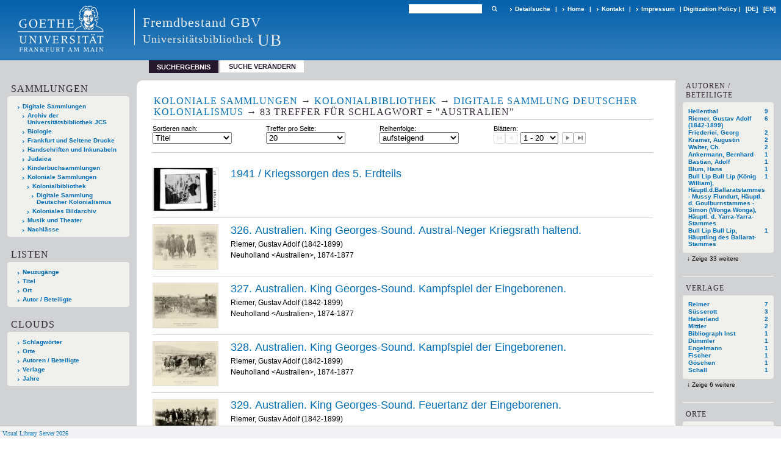

--- FILE ---
content_type: text/html;charset=utf-8
request_url: https://sammlungen.ub.uni-frankfurt.de/dsdk_fremdbestandgbv/search?operation=searchRetrieve&query=dc.subject%3D%22Australien%22%20and%20vl.domain%3Ddomain%20sortBy%20dc.title%2Fasc
body_size: 11552
content:
<!DOCTYPE html>
<html lang="de"><head><title>Fremdbestand GBV / Suche Schlagwort = "Australien" [1-20]</title><meta http-equiv="Content-Type" content="xml; charset=UTF-8"><meta name="viewport" content="width = device-width, initial-scale = 1"><meta name="description" content="Fremdbestand GBV"><meta lang="de" content=""><link rel="shortcut icon" href="/dsdk_fremdbestandgbv/domainimage/favicon.ico" type="image/x-icon"><link rel="alternate" type="application/rss+xml" title="Fremdbestand GBV" href="/dsdk_fremdbestandgbv/rss"><link type="text/css" href="/css/ubffm-server-balancer_front4.dsdk_fremdbestandgbv_content.css?-7958899082593092526" rel="stylesheet"><script src="/thirdparty/jquery-3.6.0.min.js">&#160;</script><script defer src="/static/scripts/main.js">&#160;</script><script defer src="/static/scripts/common.js">&#160;</script><script defer src="/static/scripts/fulltext.js">&#160;</script></head><body style="height:100%" class="bd-guest   bd-tableLayout  bd-r-ubffm bd-m- bd-dsdk_fremdbestandgbv  bd-domain bd-search bd-portal bd-nav bd-portal-searchResult bd-nav-searchResult bd-search-searchResult bd-list-rows bd-listnav"><span style="display:none" id="meta"><var id="tree">&#160;<var id="timeout" value="3600" class=" sessionsys"> </var><var id="name" value="dsdk_fremdbestandgbv" class=" domain"> </var><var id="relativeRootDomain" value="ubffm" class=" domain"> </var><var id="pathinfo" value="/dsdk_fremdbestandgbv/search" class=" request"> </var><var id="fulldata" value="false" class=" domain"> </var><var id="search-linkDetailedsearchScope" value="domain" class=" templating"> </var><var id="class" value="search" class=" request"> </var><var id="classtype" value="portal" class=" request"> </var><var id="tab" value="searchResult" class=" request"> </var><var id="id" value="" class=" request"> </var><var id="query" value='dc.subject="Australien" and vl.domain=domain sortBy dc.title/asc' class=" request"> </var><var id="leftColToggled" value="false" class=" session"> </var><var id="facetFilterToggled" value="false" class=" session"> </var><var id="topheight" value="132" class=" session"> </var><var id="bottomheight" value="199" class=" session"> </var><var id="bodywidth" value="1000" class=" session"> </var><var id="centercolwidth" value="1006" class=" session"> </var><var id="middlerowheight" value="720" class=" session"> </var><var id="numberOfThumbs" value="20" class=" session"> </var><var id="clientwidth" value="1000" class=" session"> </var><var id="fullScreen" value="false" class=" session"> </var><var id="staticWidth" value="false" class=" session"> </var><var id="rightcolwidth" value="0" class=" session"> </var><var id="leftcolwidth" value="224" class=" session"> </var><var id="zoomwidth" value="1000" class=" session"> </var><var id="mode" value="w" class=" session"> </var><var id="initialized" value="true" class=" session"> </var><var id="sizes" value="128,1200,2000,0,1000,304,1504,504,800" class=" webcache"> </var><var id="availableZoomLevels" value="504,800,1000,1504,2000" class=" webcache"> </var><var id="js-toggleMobileNavi" value="None" class=" templating"> </var><var id="fullscreen-fullzoomOnly" value="false" class=" templating"> </var><var id="css-mobileMin" value="992px" class=" templating"> </var><var id="tei-on" value="false" class=" templating"> </var><var id="search-alertIfEmpty" value="true" class=" templating"> </var><var id="search-quicksearchScope" value="domain" class=" templating"> </var><var id="search-toggleListMinStructs" value="3" class=" templating"> </var><var id="search-highlightingColor" value="00808066" class=" templating"> </var><var id="layout-wrapperMargins" value="body" class=" templating"> </var><var id="layout-useMiddleContentDIV" value="false" class=" templating"> </var><var id="layout-navPortAboveMiddleContentDIV" value="false" class=" templating"> </var><var id="navPort-align" value="top" class=" templating"> </var><var id="navPort-searchTheBookInit" value="closed" class=" templating"> </var><var id="navPath-pageviewStructureResize" value="js" class=" templating"> </var><var id="layout-useLayout" value="tableLayout" class=" templating"> </var><var id="listNavigation-keepToggleState" value="false" class=" templating"> </var><var id="fullscreen-mode" value="None" class=" templating"> </var><var id="groups" value="guest" class=" user"> </var></var><var id="client" value="browser">&#160;</var><var id="guest" value="true">&#160;</var><var class="layout" id="colleft" value="searchResult,">&#160;</var><var class="layout" id="colright" value="">&#160;</var></span><table cellpadding="0" cellspacing="0" id="cont"><tr id="rowTop"><td class="tdTop" id="tdTop"><a class="screenreaders" href="#leftParts">zum Hauptmen&#252;</a><a class="screenreaders" href="#centerParts">zum Inhalt</a><header role="banner" class=""><div id="defaultTop" class="wiki wiki-top defaultTop wiki-defaultTop defaultTop "><table cellpadding="0" cellspacing="0" class="topContent" id="topContent">

<tr>
    

  <td width="5%"><a href="http://www.uni-frankfurt.de/"><img id="logo" alt="" src="/ubffm/domainresource/static/graphics/goethe.png"></a></td>
  <td id="topmenu">
      <div style="position:absolute;text-align:left;left:220px;top:14px;padding:10px 0 0 13px;border-left:1px solid #eee;height:60px">
          <h1 style="" id="projectname">Fremdbestand GBV</h1>
          <div class="item" style="color:#eee;margin-bottom:0"><span style="display:inline-block;font-size:18px;vertical-align:top;margin-top:4px;">Universit&#228;tsbibliothek</span><span style="display:inline-block;font-size:27px;margin-left:6px">UB</span></div>
      </div>
      <form method="get" onsubmit="return alertIfEmpty()" name="searchBox" class="searchform" id="quickSearchform" action="/dsdk_fremdbestandgbv/search/quick"><label class="screenreaders" for="quicksearch">Schnellsuche: </label><input type="text" id="quicksearch" name="query" class="quicksearch" onfocus="this.value=''" style="" value="" preset="" msg="Bitte mindestens einen Suchbegriff eingeben."><button type="submit" id="quicksearchSubmit" class=" button large edge slim flat noborder searchglass"><span class="hidden">OK</span></button></form>
      <div style="display:inline-block;vertical-align:middle"><a class="textlink  sel " id="searchexpert" href="/dsdk_fremdbestandgbv/search"><span>Detailsuche</span></a>
      <span> | </span>
      <a id="linkHome" class="textlink " href="/" title="Home">Home</a>
      <span> | </span>
      <a id="linkContact" class=" textlink" href="/dsdk_fremdbestandgbv/doc/contact">Kontakt</a>
      <span> | </span>
      <a class="textlink" href="http://www.uni-frankfurt.de/impressum/">Impressum</a>
      <span> | </span>
      
      <a href="/wiki/digipolicy">Digitization Policy</a>
      <span> | </span>
      <span class="chooseLanguage langEls"><a class="uppercase sel"><abbr>[de]</abbr></a><a href="/action/changeLanguage?lang=en" class="uppercase "><abbr title="Sprache &#228;ndern: Englisch">[en]</abbr></a></span></div>
  </td>
</tr>
</table>


</div><nav class="navPort   "><ul id="navPort" class="nav-inline navPort-nav navPort-search-searchResult"><li class="viewCtrl_sel  tab-searchResult firstCtrl tab-nav-searchResult" id="tab-search-searchResult"><span>Suchergebnis</span></li><li class="viewCtrl  tab-searchUI lastCtrl evenCtrl tab-search tab-nav-searchUI" id="tab-search-searchUI"><a href="/dsdk_fremdbestandgbv/search">Suche ver&#228;ndern</a></li><span style="font-size:0px">&#160;</span></ul></nav></header></td></tr><tr class="rowMiddle" id="rowMiddle"><td><table height="100%" cellpadding="0" cellspacing="0" id="middleContent"><tr><td id="colleft" class="colleft" style="height:100%"><a class="screenreaders" name="leftParts">&#160;</a><div id="leftContent"><nav role="navigation"><section><div class="menusection domainBox"><h4 class="menuheader" id="menuheaderDomainbox"><div>Sammlungen</div></h4><div class="menubox menubox menuboxDomainbox menuboxDomainbox-tree "><ul class="vl-nav nav"><li><a href="/" id="ubffm" class="">Digitale Sammlungen</a></li><li class=""><ul><li><a class="ubffm-child ubarchiv " href="/ubarchiv/nav/index/all">Archiv der Universit&#228;tsbibliothek JCS</a></li></ul></li><li class=""><ul><li><a class="ubffm-child ubffmbio " href="/biologie/nav/index/all">Biologie</a></li></ul></li><li class=""><ul><li><a class="ubffm-child frankfurt " href="/frankfurt/nav/index/all">Frankfurt und Seltene Drucke</a></li></ul></li><li class=""><ul><li><a class="ubffm-child ubffmms " href="/msinc/nav/index/all">Handschriften und Inkunabeln</a></li></ul></li><li class=""><ul><li><a class="ubffm-child ubffmssgjt " href="/judaica/nav/index/all">Judaica</a></li></ul></li><li class=""><ul><li><a class="ubffm-child kinderbuch " href="/kinderbuch/nav/index/all">Kinderbuchsammlungen</a></li></ul></li><li class=""><ul><li><a class="ubffm-child afrika " href="/kolonial/nav/index/all">Koloniale Sammlungen</a></li><li class=""><ul><li><a class="afrika-child kolonialbibliothek " href="/kolonialbibliothek/nav/index/all">Kolonialbibliothek</a></li><li class=""><ul><li><a class="kolonialbibliothek-child dsdk " href="/dsdk/nav/index/all">Digitale Sammlung Deutscher Kolonialismus</a></li></ul></li></ul></li><li class=""><ul><li><a class="afrika-child kolonialesbildarchiv " href="/kolonialesbildarchiv/nav/index/all">Koloniales Bildarchiv</a></li></ul></li></ul></li><li class=""><ul><li><a class="ubffm-child musiktheater " href="/musiktheater/nav/index/all">Musik und Theater</a></li></ul></li><li class=""><ul><li><a class="ubffm-child ubffma " href="/nachlass/nav/index/all">Nachl&#228;sse</a></li></ul></li></ul></div></div></section><section><div class="menusection menusection-selectIndex"><h4 class="menuheader" id="menuboxSelectIndexHeader"><div>Listen</div></h4><div class="menubox menubox" id="menuboxSelectIndexBox"><ul class="vl-nav nav"><li><a class="" href="/kolonialbibliothek/nav/history">Neuzug&#228;nge</a></li><li><a class="index-title " href="/kolonialbibliothek/nav/index/title">Titel</a></li><li><a class="index-place " href="/kolonialbibliothek/nav/index/place">Ort</a></li><li><a class="index-name last" href="/kolonialbibliothek/nav/index/name">Autor / Beteiligte</a></li></ul></div></div></section><section><div class="menusection menusection-clouds"><h4 class="menuheader" id="menuboxCloudsHeader"><div>Clouds</div></h4><div class="menubox menubox" id="menuboxCloudsBox"><ul class="vl-nav nav"><li><a class="cloud-keyword  first" href="/kolonialbibliothek/nav/cloud/keyword">Schlagw&#246;rter</a></li><li><a class="cloud-place " href="/kolonialbibliothek/nav/cloud/place">Orte</a></li><li><a class="cloud-name " href="/kolonialbibliothek/nav/cloud/name">Autoren / Beteiligte</a></li><li><a class="cloud-publisher " href="/kolonialbibliothek/nav/cloud/publisher">Verlage</a></li><li><a class="cloud-date  last" href="/kolonialbibliothek/nav/cloud/date">Jahre</a></li></ul></div></div></section></nav></div></td><td id="colmain" class="colmain" valign="top" style="height:100%"><main role="main"><img alt="" style="position:absolute;left:-9999px" id="cInfo" width="0" height="0"><div class="listNavigation column center " id="listNavigation"><a class="screenreaders" name="listNavigation">&#160;</a><nav role="navigation"><div class="listNavBox" id="facetData"><div class="menusection name" style=""><h4 class="menuheader menuheader-name" id=""><div>Autoren / Beteiligte</div></h4><div class="menubox menubox menubox-name"><ul class="vl-nav nav"><li><a name="/dsdk_fremdbestandgbv/search" href="?&amp;query=dc.subject%3D%22Australien%22%20and%20vl.domain%3Ddomain%20sortBy%20dc.title%2Fasc&amp;operation=searchRetrieve&amp;facets=name%3D%22Hellenthal%22" rel="nofollow"><span class="itemCount" style="float:right"><span>9</span><span class="screenreaders">Eintr&#228;ge f&#252;r </span></span><span class="item">Hellenthal</span></a></li><li><a name="/dsdk_fremdbestandgbv/search" href="?&amp;query=dc.subject%3D%22Australien%22%20and%20vl.domain%3Ddomain%20sortBy%20dc.title%2Fasc&amp;operation=searchRetrieve&amp;facets=name%3D%22Riemer%2C%20Gustav%20Adolf%20(1842-1899)%22" rel="nofollow"><span class="itemCount" style="float:right"><span>6</span><span class="screenreaders">Eintr&#228;ge f&#252;r </span></span><span class="item">Riemer, Gustav Adolf (1842-1899)</span></a></li><li><a name="/dsdk_fremdbestandgbv/search" href="?&amp;query=dc.subject%3D%22Australien%22%20and%20vl.domain%3Ddomain%20sortBy%20dc.title%2Fasc&amp;operation=searchRetrieve&amp;facets=name%3D%22Friederici%2C%20Georg%22" rel="nofollow"><span class="itemCount" style="float:right"><span>2</span><span class="screenreaders">Eintr&#228;ge f&#252;r </span></span><span class="item">Friederici, Georg</span></a></li><li><a name="/dsdk_fremdbestandgbv/search" href="?&amp;query=dc.subject%3D%22Australien%22%20and%20vl.domain%3Ddomain%20sortBy%20dc.title%2Fasc&amp;operation=searchRetrieve&amp;facets=name%3D%22Kr%C3%A4mer%2C%20Augustin%22" rel="nofollow"><span class="itemCount" style="float:right"><span>2</span><span class="screenreaders">Eintr&#228;ge f&#252;r </span></span><span class="item">Kr&#228;mer, Augustin</span></a></li><li><a name="/dsdk_fremdbestandgbv/search" href="?&amp;query=dc.subject%3D%22Australien%22%20and%20vl.domain%3Ddomain%20sortBy%20dc.title%2Fasc&amp;operation=searchRetrieve&amp;facets=name%3D%22Walter%2C%20Ch.%22" rel="nofollow"><span class="itemCount" style="float:right"><span>2</span><span class="screenreaders">Eintr&#228;ge f&#252;r </span></span><span class="item">Walter, Ch.</span></a></li><li><a name="/dsdk_fremdbestandgbv/search" href="?&amp;query=dc.subject%3D%22Australien%22%20and%20vl.domain%3Ddomain%20sortBy%20dc.title%2Fasc&amp;operation=searchRetrieve&amp;facets=name%3D%22Ankermann%2C%20Bernhard%22" rel="nofollow"><span class="itemCount" style="float:right"><span>1</span><span class="screenreaders">Eintr&#228;ge f&#252;r </span></span><span class="item">Ankermann, Bernhard</span></a></li><li><a name="/dsdk_fremdbestandgbv/search" href="?&amp;query=dc.subject%3D%22Australien%22%20and%20vl.domain%3Ddomain%20sortBy%20dc.title%2Fasc&amp;operation=searchRetrieve&amp;facets=name%3D%22Bastian%2C%20Adolf%22" rel="nofollow"><span class="itemCount" style="float:right"><span>1</span><span class="screenreaders">Eintr&#228;ge f&#252;r </span></span><span class="item">Bastian, Adolf</span></a></li><li><a name="/dsdk_fremdbestandgbv/search" href="?&amp;query=dc.subject%3D%22Australien%22%20and%20vl.domain%3Ddomain%20sortBy%20dc.title%2Fasc&amp;operation=searchRetrieve&amp;facets=name%3D%22Blum%2C%20Hans%22" rel="nofollow"><span class="itemCount" style="float:right"><span>1</span><span class="screenreaders">Eintr&#228;ge f&#252;r </span></span><span class="item">Blum, Hans</span></a></li><li><a name="/dsdk_fremdbestandgbv/search" href="?&amp;query=dc.subject%3D%22Australien%22%20and%20vl.domain%3Ddomain%20sortBy%20dc.title%2Fasc&amp;operation=searchRetrieve&amp;facets=name%3D%22Bull%20Lip%20Bull%20Lip%20(K%C3%B6nig%20William)%2C%20H%C3%A4uptl.d.Ballaratstammes%20-%20Mussy%20Flundurt%2C%20H%C3%A4uptl.%20d.%20Goulburnstammes%20-%20Simon%20(Wonga%20Wonga)%2C%20H%C3%A4uptl.%20d.%20Yarra-Yarra-Stammes%22" rel="nofollow"><span class="itemCount" style="float:right"><span>1</span><span class="screenreaders">Eintr&#228;ge f&#252;r </span></span><span class="item">Bull Lip Bull Lip (K&#246;nig William), H&#228;uptl.d.Ballaratstammes - Mussy Flundurt, H&#228;uptl. d. Goulburnstammes - Simon (Wonga Wonga), H&#228;uptl. d. Yarra-Yarra-Stammes</span></a></li><li><a name="/dsdk_fremdbestandgbv/search" href="?&amp;query=dc.subject%3D%22Australien%22%20and%20vl.domain%3Ddomain%20sortBy%20dc.title%2Fasc&amp;operation=searchRetrieve&amp;facets=name%3D%22Bull%20Lip%20Bull%20Lip%2C%20H%C3%A4uptling%20des%20Ballarat-Stammes%22" rel="nofollow"><span class="itemCount" style="float:right"><span>1</span><span class="screenreaders">Eintr&#228;ge f&#252;r </span></span><span class="item">Bull Lip Bull Lip, H&#228;uptling des Ballarat-Stammes</span></a></li><li><a name="/dsdk_fremdbestandgbv/search" href="?&amp;query=dc.subject%3D%22Australien%22%20and%20vl.domain%3Ddomain%20sortBy%20dc.title%2Fasc&amp;operation=searchRetrieve&amp;facets=name%3D%22Burke%2C%20Robert%20OHara%20(1821-1861)%22" class="toggled-facetitems" rel="nofollow"><span class="itemCount" style="float:right"><span>1</span><span class="screenreaders">Eintr&#228;ge f&#252;r </span></span><span class="item">Burke, Robert OHara (1821-1861)</span></a></li><li><a name="/dsdk_fremdbestandgbv/search" href="?&amp;query=dc.subject%3D%22Australien%22%20and%20vl.domain%3Ddomain%20sortBy%20dc.title%2Fasc&amp;operation=searchRetrieve&amp;facets=name%3D%22Danckelman%2C%20Alexander%20von%22" class="toggled-facetitems" rel="nofollow"><span class="itemCount" style="float:right"><span>1</span><span class="screenreaders">Eintr&#228;ge f&#252;r </span></span><span class="item">Danckelman, Alexander von</span></a></li><li><a name="/dsdk_fremdbestandgbv/search" href="?&amp;query=dc.subject%3D%22Australien%22%20and%20vl.domain%3Ddomain%20sortBy%20dc.title%2Fasc&amp;operation=searchRetrieve&amp;facets=name%3D%22Deckert%2C%20Emil%22" class="toggled-facetitems" rel="nofollow"><span class="itemCount" style="float:right"><span>1</span><span class="screenreaders">Eintr&#228;ge f&#252;r </span></span><span class="item">Deckert, Emil</span></a></li><li><a name="/dsdk_fremdbestandgbv/search" href="?&amp;query=dc.subject%3D%22Australien%22%20and%20vl.domain%3Ddomain%20sortBy%20dc.title%2Fasc&amp;operation=searchRetrieve&amp;facets=name%3D%22Dove%2C%20Karl%22" class="toggled-facetitems" rel="nofollow"><span class="itemCount" style="float:right"><span>1</span><span class="screenreaders">Eintr&#228;ge f&#252;r </span></span><span class="item">Dove, Karl</span></a></li><li><a name="/dsdk_fremdbestandgbv/search" href="?&amp;query=dc.subject%3D%22Australien%22%20and%20vl.domain%3Ddomain%20sortBy%20dc.title%2Fasc&amp;operation=searchRetrieve&amp;facets=name%3D%22Graebner%2C%20Fritz%22" class="toggled-facetitems" rel="nofollow"><span class="itemCount" style="float:right"><span>1</span><span class="screenreaders">Eintr&#228;ge f&#252;r </span></span><span class="item">Graebner, Fritz</span></a></li><li><a name="/dsdk_fremdbestandgbv/search" href="?&amp;query=dc.subject%3D%22Australien%22%20and%20vl.domain%3Ddomain%20sortBy%20dc.title%2Fasc&amp;operation=searchRetrieve&amp;facets=name%3D%22Hahn%2C%20Friedrich%20Gustav%22" class="toggled-facetitems" rel="nofollow"><span class="itemCount" style="float:right"><span>1</span><span class="screenreaders">Eintr&#228;ge f&#252;r </span></span><span class="item">Hahn, Friedrich Gustav</span></a></li><li><a name="/dsdk_fremdbestandgbv/search" href="?&amp;query=dc.subject%3D%22Australien%22%20and%20vl.domain%3Ddomain%20sortBy%20dc.title%2Fasc&amp;operation=searchRetrieve&amp;facets=name%3D%22Hesse-Wartegg%2C%20Ernst%20von%22" class="toggled-facetitems" rel="nofollow"><span class="itemCount" style="float:right"><span>1</span><span class="screenreaders">Eintr&#228;ge f&#252;r </span></span><span class="item">Hesse-Wartegg, Ernst von</span></a></li><li><a name="/dsdk_fremdbestandgbv/search" href="?&amp;query=dc.subject%3D%22Australien%22%20and%20vl.domain%3Ddomain%20sortBy%20dc.title%2Fasc&amp;operation=searchRetrieve&amp;facets=name%3D%22Krieger%2C%20Maximilian%22" class="toggled-facetitems" rel="nofollow"><span class="itemCount" style="float:right"><span>1</span><span class="screenreaders">Eintr&#228;ge f&#252;r </span></span><span class="item">Krieger, Maximilian</span></a></li><li><a name="/dsdk_fremdbestandgbv/search" href="?&amp;query=dc.subject%3D%22Australien%22%20and%20vl.domain%3Ddomain%20sortBy%20dc.title%2Fasc&amp;operation=searchRetrieve&amp;facets=name%3D%22Kronecker%2C%20Franz%22" class="toggled-facetitems" rel="nofollow"><span class="itemCount" style="float:right"><span>1</span><span class="screenreaders">Eintr&#228;ge f&#252;r </span></span><span class="item">Kronecker, Franz</span></a></li><li><a name="/dsdk_fremdbestandgbv/search" href="?&amp;query=dc.subject%3D%22Australien%22%20and%20vl.domain%3Ddomain%20sortBy%20dc.title%2Fasc&amp;operation=searchRetrieve&amp;facets=name%3D%22Kr%C3%A4mer-Bannow%2C%20Elisabeth%22" class="toggled-facetitems" rel="nofollow"><span class="itemCount" style="float:right"><span>1</span><span class="screenreaders">Eintr&#228;ge f&#252;r </span></span><span class="item">Kr&#228;mer-Bannow, Elisabeth</span></a></li><li><a name="/dsdk_fremdbestandgbv/search" href="?&amp;query=dc.subject%3D%22Australien%22%20and%20vl.domain%3Ddomain%20sortBy%20dc.title%2Fasc&amp;operation=searchRetrieve&amp;facets=name%3D%22Lauterbach%2C%20C.%22" class="toggled-facetitems" rel="nofollow"><span class="itemCount" style="float:right"><span>1</span><span class="screenreaders">Eintr&#228;ge f&#252;r </span></span><span class="item">Lauterbach, C.</span></a></li><li><a name="/dsdk_fremdbestandgbv/search" href="?&amp;query=dc.subject%3D%22Australien%22%20and%20vl.domain%3Ddomain%20sortBy%20dc.title%2Fasc&amp;operation=searchRetrieve&amp;facets=name%3D%22Leichhardt%2C%20Ludwig%20(1813-1848%20verschollen)%22" class="toggled-facetitems" rel="nofollow"><span class="itemCount" style="float:right"><span>1</span><span class="screenreaders">Eintr&#228;ge f&#252;r </span></span><span class="item">Leichhardt, Ludwig (1813-1848 verschollen)</span></a></li><li><a name="/dsdk_fremdbestandgbv/search" href="?&amp;query=dc.subject%3D%22Australien%22%20and%20vl.domain%3Ddomain%20sortBy%20dc.title%2Fasc&amp;operation=searchRetrieve&amp;facets=name%3D%22Leidecker%2C%20Carl%22" class="toggled-facetitems" rel="nofollow"><span class="itemCount" style="float:right"><span>1</span><span class="screenreaders">Eintr&#228;ge f&#252;r </span></span><span class="item">Leidecker, Carl</span></a></li><li><a name="/dsdk_fremdbestandgbv/search" href="?&amp;query=dc.subject%3D%22Australien%22%20and%20vl.domain%3Ddomain%20sortBy%20dc.title%2Fasc&amp;operation=searchRetrieve&amp;facets=name%3D%22Millar%2C%20Roy%22" class="toggled-facetitems" rel="nofollow"><span class="itemCount" style="float:right"><span>1</span><span class="screenreaders">Eintr&#228;ge f&#252;r </span></span><span class="item">Millar, Roy</span></a></li><li><a name="/dsdk_fremdbestandgbv/search" href="?&amp;query=dc.subject%3D%22Australien%22%20and%20vl.domain%3Ddomain%20sortBy%20dc.title%2Fasc&amp;operation=searchRetrieve&amp;facets=name%3D%22M%C3%BCller%2C%20Ferdinand%20von%22" class="toggled-facetitems" rel="nofollow"><span class="itemCount" style="float:right"><span>1</span><span class="screenreaders">Eintr&#228;ge f&#252;r </span></span><span class="item">M&#252;ller, Ferdinand von</span></a></li><li><a name="/dsdk_fremdbestandgbv/search" href="?&amp;query=dc.subject%3D%22Australien%22%20and%20vl.domain%3Ddomain%20sortBy%20dc.title%2Fasc&amp;operation=searchRetrieve&amp;facets=name%3D%22Neuhauss%2C%20Richard%22" class="toggled-facetitems" rel="nofollow"><span class="itemCount" style="float:right"><span>1</span><span class="screenreaders">Eintr&#228;ge f&#252;r </span></span><span class="item">Neuhauss, Richard</span></a></li><li><a name="/dsdk_fremdbestandgbv/search" href="?&amp;query=dc.subject%3D%22Australien%22%20and%20vl.domain%3Ddomain%20sortBy%20dc.title%2Fasc&amp;operation=searchRetrieve&amp;facets=name%3D%22Parkinson%2C%20Richard%22" class="toggled-facetitems" rel="nofollow"><span class="itemCount" style="float:right"><span>1</span><span class="screenreaders">Eintr&#228;ge f&#252;r </span></span><span class="item">Parkinson, Richard</span></a></li><li><a name="/dsdk_fremdbestandgbv/search" href="?&amp;query=dc.subject%3D%22Australien%22%20and%20vl.domain%3Ddomain%20sortBy%20dc.title%2Fasc&amp;operation=searchRetrieve&amp;facets=name%3D%22Pl%C3%BCgge%2C%20Willi%22" class="toggled-facetitems" rel="nofollow"><span class="itemCount" style="float:right"><span>1</span><span class="screenreaders">Eintr&#228;ge f&#252;r </span></span><span class="item">Pl&#252;gge, Willi</span></a></li><li><a name="/dsdk_fremdbestandgbv/search" href="?&amp;query=dc.subject%3D%22Australien%22%20and%20vl.domain%3Ddomain%20sortBy%20dc.title%2Fasc&amp;operation=searchRetrieve&amp;facets=name%3D%22Reinecke%2C%20Franz%22" class="toggled-facetitems" rel="nofollow"><span class="itemCount" style="float:right"><span>1</span><span class="screenreaders">Eintr&#228;ge f&#252;r </span></span><span class="item">Reinecke, Franz</span></a></li><li><a name="/dsdk_fremdbestandgbv/search" href="?&amp;query=dc.subject%3D%22Australien%22%20and%20vl.domain%3Ddomain%20sortBy%20dc.title%2Fasc&amp;operation=searchRetrieve&amp;facets=name%3D%22Sapper%2C%20Karl%22" class="toggled-facetitems" rel="nofollow"><span class="itemCount" style="float:right"><span>1</span><span class="screenreaders">Eintr&#228;ge f&#252;r </span></span><span class="item">Sapper, Karl</span></a></li><li><a name="/dsdk_fremdbestandgbv/search" href="?&amp;query=dc.subject%3D%22Australien%22%20and%20vl.domain%3Ddomain%20sortBy%20dc.title%2Fasc&amp;operation=searchRetrieve&amp;facets=name%3D%22Schanz%2C%20Moritz%22" class="toggled-facetitems" rel="nofollow"><span class="itemCount" style="float:right"><span>1</span><span class="screenreaders">Eintr&#228;ge f&#252;r </span></span><span class="item">Schanz, Moritz</span></a></li><li><a name="/dsdk_fremdbestandgbv/search" href="?&amp;query=dc.subject%3D%22Australien%22%20and%20vl.domain%3Ddomain%20sortBy%20dc.title%2Fasc&amp;operation=searchRetrieve&amp;facets=name%3D%22Schnee%2C%20Heinrich%22" class="toggled-facetitems" rel="nofollow"><span class="itemCount" style="float:right"><span>1</span><span class="screenreaders">Eintr&#228;ge f&#252;r </span></span><span class="item">Schnee, Heinrich</span></a></li><li><a name="/dsdk_fremdbestandgbv/search" href="?&amp;query=dc.subject%3D%22Australien%22%20and%20vl.domain%3Ddomain%20sortBy%20dc.title%2Fasc&amp;operation=searchRetrieve&amp;facets=name%3D%22Semon%2C%20Richard%22" class="toggled-facetitems" rel="nofollow"><span class="itemCount" style="float:right"><span>1</span><span class="screenreaders">Eintr&#228;ge f&#252;r </span></span><span class="item">Semon, Richard</span></a></li><li><a name="/dsdk_fremdbestandgbv/search" href="?&amp;query=dc.subject%3D%22Australien%22%20and%20vl.domain%3Ddomain%20sortBy%20dc.title%2Fasc&amp;operation=searchRetrieve&amp;facets=name%3D%22Sievers%2C%20Wilhelm%22" class="toggled-facetitems" rel="nofollow"><span class="itemCount" style="float:right"><span>1</span><span class="screenreaders">Eintr&#228;ge f&#252;r </span></span><span class="item">Sievers, Wilhelm</span></a></li><li><a name="/dsdk_fremdbestandgbv/search" href="?&amp;query=dc.subject%3D%22Australien%22%20and%20vl.domain%3Ddomain%20sortBy%20dc.title%2Fasc&amp;operation=searchRetrieve&amp;facets=name%3D%22Stephan%2C%20Emil%22" class="toggled-facetitems" rel="nofollow"><span class="itemCount" style="float:right"><span>1</span><span class="screenreaders">Eintr&#228;ge f&#252;r </span></span><span class="item">Stephan, Emil</span></a></li><li><a name="/dsdk_fremdbestandgbv/search" href="?&amp;query=dc.subject%3D%22Australien%22%20and%20vl.domain%3Ddomain%20sortBy%20dc.title%2Fasc&amp;operation=searchRetrieve&amp;facets=name%3D%22Tappenbeck%2C%20Ernst%22" class="toggled-facetitems" rel="nofollow"><span class="itemCount" style="float:right"><span>1</span><span class="screenreaders">Eintr&#228;ge f&#252;r </span></span><span class="item">Tappenbeck, Ernst</span></a></li><li><a name="/dsdk_fremdbestandgbv/search" href="?&amp;query=dc.subject%3D%22Australien%22%20and%20vl.domain%3Ddomain%20sortBy%20dc.title%2Fasc&amp;operation=searchRetrieve&amp;facets=name%3D%22Thilenius%2C%20Georg%22" class="toggled-facetitems" rel="nofollow"><span class="itemCount" style="float:right"><span>1</span><span class="screenreaders">Eintr&#228;ge f&#252;r </span></span><span class="item">Thilenius, Georg</span></a></li><li><a name="/dsdk_fremdbestandgbv/search" href="?&amp;query=dc.subject%3D%22Australien%22%20and%20vl.domain%3Ddomain%20sortBy%20dc.title%2Fasc&amp;operation=searchRetrieve&amp;facets=name%3D%22Walter%22" class="toggled-facetitems" rel="nofollow"><span class="itemCount" style="float:right"><span>1</span><span class="screenreaders">Eintr&#228;ge f&#252;r </span></span><span class="item">Walter</span></a></li><li><a name="/dsdk_fremdbestandgbv/search" href="?&amp;query=dc.subject%3D%22Australien%22%20and%20vl.domain%3Ddomain%20sortBy%20dc.title%2Fasc&amp;operation=searchRetrieve&amp;facets=name%3D%22Wegener%2C%20Georg%22" class="toggled-facetitems" rel="nofollow"><span class="itemCount" style="float:right"><span>1</span><span class="screenreaders">Eintr&#228;ge f&#252;r </span></span><span class="item">Wegener, Georg</span></a></li><li><a name="/dsdk_fremdbestandgbv/search" href="?&amp;query=dc.subject%3D%22Australien%22%20and%20vl.domain%3Ddomain%20sortBy%20dc.title%2Fasc&amp;operation=searchRetrieve&amp;facets=name%3D%22Weyhmann%2C%20Horst%22" class="toggled-facetitems" rel="nofollow"><span class="itemCount" style="float:right"><span>1</span><span class="screenreaders">Eintr&#228;ge f&#252;r </span></span><span class="item">Weyhmann, Horst</span></a></li><li><a name="/dsdk_fremdbestandgbv/search" href="?&amp;query=dc.subject%3D%22Australien%22%20and%20vl.domain%3Ddomain%20sortBy%20dc.title%2Fasc&amp;operation=searchRetrieve&amp;facets=name%3D%22Wolff%2C%20Emil%22" class="toggled-facetitems" rel="nofollow"><span class="itemCount" style="float:right"><span>1</span><span class="screenreaders">Eintr&#228;ge f&#252;r </span></span><span class="item">Wolff, Emil</span></a></li><li><a name="/dsdk_fremdbestandgbv/search" href="?&amp;query=dc.subject%3D%22Australien%22%20and%20vl.domain%3Ddomain%20sortBy%20dc.title%2Fasc&amp;operation=searchRetrieve&amp;facets=name%3D%22Zieschank%2C%20Frieda%22" class="toggled-facetitems" rel="nofollow"><span class="itemCount" style="float:right"><span>1</span><span class="screenreaders">Eintr&#228;ge f&#252;r </span></span><span class="item">Zieschank, Frieda</span></a></li><li><a name="/dsdk_fremdbestandgbv/search" href="?&amp;query=dc.subject%3D%22Australien%22%20and%20vl.domain%3Ddomain%20sortBy%20dc.title%2Fasc&amp;operation=searchRetrieve&amp;facets=name%3D%22Z%C3%B6ller%2C%20Hugo%22" class="toggled-facetitems" rel="nofollow"><span class="itemCount" style="float:right"><span>1</span><span class="screenreaders">Eintr&#228;ge f&#252;r </span></span><span class="item">Z&#246;ller, Hugo</span></a></li></ul></div><a class="toggle-facetitems toggle-facetitems-name expand-facetitems">Zeige 33 weitere</a><a class="toggle-facetitems reduce-facetitems" style="display:none">Zeige erste 10</a></div><div class="menusection publisher" style=""><h4 class="menuheader menuheader-publisher" id=""><div>Verlage</div></h4><div class="menubox menubox menubox-publisher"><ul class="vl-nav nav"><li><a name="/dsdk_fremdbestandgbv/search" href="?&amp;query=dc.subject%3D%22Australien%22%20and%20vl.domain%3Ddomain%20sortBy%20dc.title%2Fasc&amp;operation=searchRetrieve&amp;facets=publisher%3D%22Reimer%22" rel="nofollow"><span class="itemCount" style="float:right"><span>7</span><span class="screenreaders">Eintr&#228;ge f&#252;r </span></span><span class="item">Reimer</span></a></li><li><a name="/dsdk_fremdbestandgbv/search" href="?&amp;query=dc.subject%3D%22Australien%22%20and%20vl.domain%3Ddomain%20sortBy%20dc.title%2Fasc&amp;operation=searchRetrieve&amp;facets=publisher%3D%22S%C3%BCsserott%22" rel="nofollow"><span class="itemCount" style="float:right"><span>3</span><span class="screenreaders">Eintr&#228;ge f&#252;r </span></span><span class="item">S&#252;sserott</span></a></li><li><a name="/dsdk_fremdbestandgbv/search" href="?&amp;query=dc.subject%3D%22Australien%22%20and%20vl.domain%3Ddomain%20sortBy%20dc.title%2Fasc&amp;operation=searchRetrieve&amp;facets=publisher%3D%22Haberland%22" rel="nofollow"><span class="itemCount" style="float:right"><span>2</span><span class="screenreaders">Eintr&#228;ge f&#252;r </span></span><span class="item">Haberland</span></a></li><li><a name="/dsdk_fremdbestandgbv/search" href="?&amp;query=dc.subject%3D%22Australien%22%20and%20vl.domain%3Ddomain%20sortBy%20dc.title%2Fasc&amp;operation=searchRetrieve&amp;facets=publisher%3D%22Mittler%22" rel="nofollow"><span class="itemCount" style="float:right"><span>2</span><span class="screenreaders">Eintr&#228;ge f&#252;r </span></span><span class="item">Mittler</span></a></li><li><a name="/dsdk_fremdbestandgbv/search" href="?&amp;query=dc.subject%3D%22Australien%22%20and%20vl.domain%3Ddomain%20sortBy%20dc.title%2Fasc&amp;operation=searchRetrieve&amp;facets=publisher%3D%22Bibliograph%20Inst%22" rel="nofollow"><span class="itemCount" style="float:right"><span>1</span><span class="screenreaders">Eintr&#228;ge f&#252;r </span></span><span class="item">Bibliograph Inst</span></a></li><li><a name="/dsdk_fremdbestandgbv/search" href="?&amp;query=dc.subject%3D%22Australien%22%20and%20vl.domain%3Ddomain%20sortBy%20dc.title%2Fasc&amp;operation=searchRetrieve&amp;facets=publisher%3D%22D%C3%BCmmler%22" rel="nofollow"><span class="itemCount" style="float:right"><span>1</span><span class="screenreaders">Eintr&#228;ge f&#252;r </span></span><span class="item">D&#252;mmler</span></a></li><li><a name="/dsdk_fremdbestandgbv/search" href="?&amp;query=dc.subject%3D%22Australien%22%20and%20vl.domain%3Ddomain%20sortBy%20dc.title%2Fasc&amp;operation=searchRetrieve&amp;facets=publisher%3D%22Engelmann%22" rel="nofollow"><span class="itemCount" style="float:right"><span>1</span><span class="screenreaders">Eintr&#228;ge f&#252;r </span></span><span class="item">Engelmann</span></a></li><li><a name="/dsdk_fremdbestandgbv/search" href="?&amp;query=dc.subject%3D%22Australien%22%20and%20vl.domain%3Ddomain%20sortBy%20dc.title%2Fasc&amp;operation=searchRetrieve&amp;facets=publisher%3D%22Fischer%22" rel="nofollow"><span class="itemCount" style="float:right"><span>1</span><span class="screenreaders">Eintr&#228;ge f&#252;r </span></span><span class="item">Fischer</span></a></li><li><a name="/dsdk_fremdbestandgbv/search" href="?&amp;query=dc.subject%3D%22Australien%22%20and%20vl.domain%3Ddomain%20sortBy%20dc.title%2Fasc&amp;operation=searchRetrieve&amp;facets=publisher%3D%22G%C3%B6schen%22" rel="nofollow"><span class="itemCount" style="float:right"><span>1</span><span class="screenreaders">Eintr&#228;ge f&#252;r </span></span><span class="item">G&#246;schen</span></a></li><li><a name="/dsdk_fremdbestandgbv/search" href="?&amp;query=dc.subject%3D%22Australien%22%20and%20vl.domain%3Ddomain%20sortBy%20dc.title%2Fasc&amp;operation=searchRetrieve&amp;facets=publisher%3D%22Schall%22" rel="nofollow"><span class="itemCount" style="float:right"><span>1</span><span class="screenreaders">Eintr&#228;ge f&#252;r </span></span><span class="item">Schall</span></a></li><li><a name="/dsdk_fremdbestandgbv/search" href="?&amp;query=dc.subject%3D%22Australien%22%20and%20vl.domain%3Ddomain%20sortBy%20dc.title%2Fasc&amp;operation=searchRetrieve&amp;facets=publisher%3D%22Schoenfeldt%22" class="toggled-facetitems" rel="nofollow"><span class="itemCount" style="float:right"><span>1</span><span class="screenreaders">Eintr&#228;ge f&#252;r </span></span><span class="item">Schoenfeldt</span></a></li><li><a name="/dsdk_fremdbestandgbv/search" href="?&amp;query=dc.subject%3D%22Australien%22%20and%20vl.domain%3Ddomain%20sortBy%20dc.title%2Fasc&amp;operation=searchRetrieve&amp;facets=publisher%3D%22Schweizerbart%22" class="toggled-facetitems" rel="nofollow"><span class="itemCount" style="float:right"><span>1</span><span class="screenreaders">Eintr&#228;ge f&#252;r </span></span><span class="item">Schweizerbart</span></a></li><li><a name="/dsdk_fremdbestandgbv/search" href="?&amp;query=dc.subject%3D%22Australien%22%20and%20vl.domain%3Ddomain%20sortBy%20dc.title%2Fasc&amp;operation=searchRetrieve&amp;facets=publisher%3D%22Strecker%20Schr%C3%B6der%22" class="toggled-facetitems" rel="nofollow"><span class="itemCount" style="float:right"><span>1</span><span class="screenreaders">Eintr&#228;ge f&#252;r </span></span><span class="item">Strecker Schr&#246;der</span></a></li><li><a name="/dsdk_fremdbestandgbv/search" href="?&amp;query=dc.subject%3D%22Australien%22%20and%20vl.domain%3Ddomain%20sortBy%20dc.title%2Fasc&amp;operation=searchRetrieve&amp;facets=publisher%3D%22Union%20Verl-Ges%22" class="toggled-facetitems" rel="nofollow"><span class="itemCount" style="float:right"><span>1</span><span class="screenreaders">Eintr&#228;ge f&#252;r </span></span><span class="item">Union Verl-Ges</span></a></li><li><a name="/dsdk_fremdbestandgbv/search" href="?&amp;query=dc.subject%3D%22Australien%22%20and%20vl.domain%3Ddomain%20sortBy%20dc.title%2Fasc&amp;operation=searchRetrieve&amp;facets=publisher%3D%22Velhagen%20Klasing%22" class="toggled-facetitems" rel="nofollow"><span class="itemCount" style="float:right"><span>1</span><span class="screenreaders">Eintr&#228;ge f&#252;r </span></span><span class="item">Velhagen Klasing</span></a></li><li><a name="/dsdk_fremdbestandgbv/search" href="?&amp;query=dc.subject%3D%22Australien%22%20and%20vl.domain%3Ddomain%20sortBy%20dc.title%2Fasc&amp;operation=searchRetrieve&amp;facets=publisher%3D%22Weber%22" class="toggled-facetitems" rel="nofollow"><span class="itemCount" style="float:right"><span>1</span><span class="screenreaders">Eintr&#228;ge f&#252;r </span></span><span class="item">Weber</span></a></li></ul></div><a class="toggle-facetitems toggle-facetitems-publisher expand-facetitems">Zeige 6 weitere</a><a class="toggle-facetitems reduce-facetitems" style="display:none">Zeige erste 10</a></div><div class="menusection place" style=""><h4 class="menuheader menuheader-place" id=""><div>Orte</div></h4><div class="menubox menubox menubox-place"><ul class="vl-nav nav"><li><a name="/dsdk_fremdbestandgbv/search" href="?&amp;query=dc.subject%3D%22Australien%22%20and%20vl.domain%3Ddomain%20sortBy%20dc.title%2Fasc&amp;operation=searchRetrieve&amp;facets=place%3D%22Neuholland%20%3CAustralien%3E%22" rel="nofollow"><span class="itemCount" style="float:right"><span>34</span><span class="screenreaders">Eintr&#228;ge f&#252;r </span></span><span class="item">Neuholland &lt;Australien&gt;</span></a></li><li><a name="/dsdk_fremdbestandgbv/search" href="?&amp;query=dc.subject%3D%22Australien%22%20and%20vl.domain%3Ddomain%20sortBy%20dc.title%2Fasc&amp;operation=searchRetrieve&amp;facets=place%3D%22Australia%22" rel="nofollow"><span class="itemCount" style="float:right"><span>29</span><span class="screenreaders">Eintr&#228;ge f&#252;r </span></span><span class="item">Australia</span></a></li><li><a name="/dsdk_fremdbestandgbv/search" href="?&amp;query=dc.subject%3D%22Australien%22%20and%20vl.domain%3Ddomain%20sortBy%20dc.title%2Fasc&amp;operation=searchRetrieve&amp;facets=place%3D%22Berlin%22" rel="nofollow"><span class="itemCount" style="float:right"><span>15</span><span class="screenreaders">Eintr&#228;ge f&#252;r </span></span><span class="item">Berlin</span></a></li><li><a name="/dsdk_fremdbestandgbv/search" href="?&amp;query=dc.subject%3D%22Australien%22%20and%20vl.domain%3Ddomain%20sortBy%20dc.title%2Fasc&amp;operation=searchRetrieve&amp;facets=place%3D%22Ozeanien%22" rel="nofollow"><span class="itemCount" style="float:right"><span>9</span><span class="screenreaders">Eintr&#228;ge f&#252;r </span></span><span class="item">Ozeanien</span></a></li><li><a name="/dsdk_fremdbestandgbv/search" href="?&amp;query=dc.subject%3D%22Australien%22%20and%20vl.domain%3Ddomain%20sortBy%20dc.title%2Fasc&amp;operation=searchRetrieve&amp;facets=place%3D%22Sidney%22" rel="nofollow"><span class="itemCount" style="float:right"><span>9</span><span class="screenreaders">Eintr&#228;ge f&#252;r </span></span><span class="item">Sidney</span></a></li><li><a name="/dsdk_fremdbestandgbv/search" href="?&amp;query=dc.subject%3D%22Australien%22%20and%20vl.domain%3Ddomain%20sortBy%20dc.title%2Fasc&amp;operation=searchRetrieve&amp;facets=place%3D%22Leipzig%22" rel="nofollow"><span class="itemCount" style="float:right"><span>6</span><span class="screenreaders">Eintr&#228;ge f&#252;r </span></span><span class="item">Leipzig</span></a></li><li><a name="/dsdk_fremdbestandgbv/search" href="?&amp;query=dc.subject%3D%22Australien%22%20and%20vl.domain%3Ddomain%20sortBy%20dc.title%2Fasc&amp;operation=searchRetrieve&amp;facets=place%3D%22America%22" rel="nofollow"><span class="itemCount" style="float:right"><span>5</span><span class="screenreaders">Eintr&#228;ge f&#252;r </span></span><span class="item">America</span></a></li><li><a name="/dsdk_fremdbestandgbv/search" href="?&amp;query=dc.subject%3D%22Australien%22%20and%20vl.domain%3Ddomain%20sortBy%20dc.title%2Fasc&amp;operation=searchRetrieve&amp;facets=place%3D%22Neue%20Welt%22" rel="nofollow"><span class="itemCount" style="float:right"><span>5</span><span class="screenreaders">Eintr&#228;ge f&#252;r </span></span><span class="item">Neue Welt</span></a></li><li><a name="/dsdk_fremdbestandgbv/search" href="?&amp;query=dc.subject%3D%22Australien%22%20and%20vl.domain%3Ddomain%20sortBy%20dc.title%2Fasc&amp;operation=searchRetrieve&amp;facets=place%3D%22Australia%20felix%22" rel="nofollow"><span class="itemCount" style="float:right"><span>4</span><span class="screenreaders">Eintr&#228;ge f&#252;r </span></span><span class="item">Australia felix</span></a></li><li><a name="/dsdk_fremdbestandgbv/search" href="?&amp;query=dc.subject%3D%22Australien%22%20and%20vl.domain%3Ddomain%20sortBy%20dc.title%2Fasc&amp;operation=searchRetrieve&amp;facets=place%3D%22Stuttgart%22" rel="nofollow"><span class="itemCount" style="float:right"><span>3</span><span class="screenreaders">Eintr&#228;ge f&#252;r </span></span><span class="item">Stuttgart</span></a></li><li><a name="/dsdk_fremdbestandgbv/search" href="?&amp;query=dc.subject%3D%22Australien%22%20and%20vl.domain%3Ddomain%20sortBy%20dc.title%2Fasc&amp;operation=searchRetrieve&amp;facets=place%3D%22Europa%22" class="toggled-facetitems" rel="nofollow"><span class="itemCount" style="float:right"><span>2</span><span class="screenreaders">Eintr&#228;ge f&#252;r </span></span><span class="item">Europa</span></a></li><li><a name="/dsdk_fremdbestandgbv/search" href="?&amp;query=dc.subject%3D%22Australien%22%20and%20vl.domain%3Ddomain%20sortBy%20dc.title%2Fasc&amp;operation=searchRetrieve&amp;facets=place%3D%22Europe%22" class="toggled-facetitems" rel="nofollow"><span class="itemCount" style="float:right"><span>2</span><span class="screenreaders">Eintr&#228;ge f&#252;r </span></span><span class="item">Europe</span></a></li><li><a name="/dsdk_fremdbestandgbv/search" href="?&amp;query=dc.subject%3D%22Australien%22%20and%20vl.domain%3Ddomain%20sortBy%20dc.title%2Fasc&amp;operation=searchRetrieve&amp;facets=place%3D%22Okzident%22" class="toggled-facetitems" rel="nofollow"><span class="itemCount" style="float:right"><span>2</span><span class="screenreaders">Eintr&#228;ge f&#252;r </span></span><span class="item">Okzident</span></a></li><li><a name="/dsdk_fremdbestandgbv/search" href="?&amp;query=dc.subject%3D%22Australien%22%20and%20vl.domain%3Ddomain%20sortBy%20dc.title%2Fasc&amp;operation=searchRetrieve&amp;facets=place%3D%22Adelaide%22" class="toggled-facetitems" rel="nofollow"><span class="itemCount" style="float:right"><span>1</span><span class="screenreaders">Eintr&#228;ge f&#252;r </span></span><span class="item">Adelaide</span></a></li><li><a name="/dsdk_fremdbestandgbv/search" href="?&amp;query=dc.subject%3D%22Australien%22%20and%20vl.domain%3Ddomain%20sortBy%20dc.title%2Fasc&amp;operation=searchRetrieve&amp;facets=place%3D%22Afrika%20Australien%20Indien%20USA%20Europa%22" class="toggled-facetitems" rel="nofollow"><span class="itemCount" style="float:right"><span>1</span><span class="screenreaders">Eintr&#228;ge f&#252;r </span></span><span class="item">Afrika Australien Indien USA Europa</span></a></li><li><a name="/dsdk_fremdbestandgbv/search" href="?&amp;query=dc.subject%3D%22Australien%22%20and%20vl.domain%3Ddomain%20sortBy%20dc.title%2Fasc&amp;operation=searchRetrieve&amp;facets=place%3D%22Australien%22" class="toggled-facetitems" rel="nofollow"><span class="itemCount" style="float:right"><span>1</span><span class="screenreaders">Eintr&#228;ge f&#252;r </span></span><span class="item">Australien</span></a></li><li><a name="/dsdk_fremdbestandgbv/search" href="?&amp;query=dc.subject%3D%22Australien%22%20and%20vl.domain%3Ddomain%20sortBy%20dc.title%2Fasc&amp;operation=searchRetrieve&amp;facets=place%3D%22Bielefeld%22" class="toggled-facetitems" rel="nofollow"><span class="itemCount" style="float:right"><span>1</span><span class="screenreaders">Eintr&#228;ge f&#252;r </span></span><span class="item">Bielefeld</span></a></li><li><a name="/dsdk_fremdbestandgbv/search" href="?&amp;query=dc.subject%3D%22Australien%22%20and%20vl.domain%3Ddomain%20sortBy%20dc.title%2Fasc&amp;operation=searchRetrieve&amp;facets=place%3D%22Great%20Britain%22" class="toggled-facetitems" rel="nofollow"><span class="itemCount" style="float:right"><span>1</span><span class="screenreaders">Eintr&#228;ge f&#252;r </span></span><span class="item">Great Britain</span></a></li><li><a name="/dsdk_fremdbestandgbv/search" href="?&amp;query=dc.subject%3D%22Australien%22%20and%20vl.domain%3Ddomain%20sortBy%20dc.title%2Fasc&amp;operation=searchRetrieve&amp;facets=place%3D%22Jena%22" class="toggled-facetitems" rel="nofollow"><span class="itemCount" style="float:right"><span>1</span><span class="screenreaders">Eintr&#228;ge f&#252;r </span></span><span class="item">Jena</span></a></li><li><a name="/dsdk_fremdbestandgbv/search" href="?&amp;query=dc.subject%3D%22Australien%22%20and%20vl.domain%3Ddomain%20sortBy%20dc.title%2Fasc&amp;operation=searchRetrieve&amp;facets=place%3D%22S%C3%BCdostasien%20Australien%20Japan%20S%C3%BCdsee%22" class="toggled-facetitems" rel="nofollow"><span class="itemCount" style="float:right"><span>1</span><span class="screenreaders">Eintr&#228;ge f&#252;r </span></span><span class="item">S&#252;dostasien Australien Japan S&#252;dsee</span></a></li><li><a name="/dsdk_fremdbestandgbv/search" href="?&amp;query=dc.subject%3D%22Australien%22%20and%20vl.domain%3Ddomain%20sortBy%20dc.title%2Fasc&amp;operation=searchRetrieve&amp;facets=place%3D%22S%C3%BCdsee%22" class="toggled-facetitems" rel="nofollow"><span class="itemCount" style="float:right"><span>1</span><span class="screenreaders">Eintr&#228;ge f&#252;r </span></span><span class="item">S&#252;dsee</span></a></li><li><a name="/dsdk_fremdbestandgbv/search" href="?&amp;query=dc.subject%3D%22Australien%22%20and%20vl.domain%3Ddomain%20sortBy%20dc.title%2Fasc&amp;operation=searchRetrieve&amp;facets=place%3D%22Vereinigtes%20K%C3%B6nigreich%22" class="toggled-facetitems" rel="nofollow"><span class="itemCount" style="float:right"><span>1</span><span class="screenreaders">Eintr&#228;ge f&#252;r </span></span><span class="item">Vereinigtes K&#246;nigreich</span></a></li></ul></div><a class="toggle-facetitems toggle-facetitems-place expand-facetitems">Zeige 12 weitere</a><a class="toggle-facetitems reduce-facetitems" style="display:none">Zeige erste 10</a></div><div class="menusection keyword" style=""><h4 class="menuheader menuheader-keyword" id=""><div>Schlagw&#246;rter</div></h4><div class="menubox menubox menubox-keyword"><ul class="vl-nav nav"><li><a name="/dsdk_fremdbestandgbv/search" href="?&amp;query=dc.subject%3D%22Australien%22%20and%20vl.domain%3Ddomain%20sortBy%20dc.title%2Fasc&amp;operation=searchRetrieve&amp;facets=keyword%3D%22Australien%22" rel="nofollow"><span class="itemCount" style="float:right"><span>66</span><span class="screenreaders">Eintr&#228;ge f&#252;r </span></span><span class="item">Australien</span></a></li><li><a name="/dsdk_fremdbestandgbv/search" href="?&amp;query=dc.subject%3D%22Australien%22%20and%20vl.domain%3Ddomain%20sortBy%20dc.title%2Fasc&amp;operation=searchRetrieve&amp;facets=keyword%3D%22Australia%22" rel="nofollow"><span class="itemCount" style="float:right"><span>39</span><span class="screenreaders">Eintr&#228;ge f&#252;r </span></span><span class="item">Australia</span></a></li><li><a name="/dsdk_fremdbestandgbv/search" href="?&amp;query=dc.subject%3D%22Australien%22%20and%20vl.domain%3Ddomain%20sortBy%20dc.title%2Fasc&amp;operation=searchRetrieve&amp;facets=keyword%3D%22Neuholland%20%3CAustralien%3E%22" rel="nofollow"><span class="itemCount" style="float:right"><span>39</span><span class="screenreaders">Eintr&#228;ge f&#252;r </span></span><span class="item">Neuholland &lt;Australien&gt;</span></a></li><li><a name="/dsdk_fremdbestandgbv/search" href="?&amp;query=dc.subject%3D%22Australien%22%20and%20vl.domain%3Ddomain%20sortBy%20dc.title%2Fasc&amp;operation=searchRetrieve&amp;facets=keyword%3D%22Ozeanien%22" rel="nofollow"><span class="itemCount" style="float:right"><span>30</span><span class="screenreaders">Eintr&#228;ge f&#252;r </span></span><span class="item">Ozeanien</span></a></li><li><a name="/dsdk_fremdbestandgbv/search" href="?&amp;query=dc.subject%3D%22Australien%22%20and%20vl.domain%3Ddomain%20sortBy%20dc.title%2Fasc&amp;operation=searchRetrieve&amp;facets=keyword%3D%22European%22" rel="nofollow"><span class="itemCount" style="float:right"><span>19</span><span class="screenreaders">Eintr&#228;ge f&#252;r </span></span><span class="item">European</span></a></li><li><a name="/dsdk_fremdbestandgbv/search" href="?&amp;query=dc.subject%3D%22Australien%22%20and%20vl.domain%3Ddomain%20sortBy%20dc.title%2Fasc&amp;operation=searchRetrieve&amp;facets=keyword%3D%22Traffic%22" rel="nofollow"><span class="itemCount" style="float:right"><span>18</span><span class="screenreaders">Eintr&#228;ge f&#252;r </span></span><span class="item">Traffic</span></a></li><li><a name="/dsdk_fremdbestandgbv/search" href="?&amp;query=dc.subject%3D%22Australien%22%20and%20vl.domain%3Ddomain%20sortBy%20dc.title%2Fasc&amp;operation=searchRetrieve&amp;facets=keyword%3D%22Verkehrswesen%22" rel="nofollow"><span class="itemCount" style="float:right"><span>18</span><span class="screenreaders">Eintr&#228;ge f&#252;r </span></span><span class="item">Verkehrswesen</span></a></li><li><a name="/dsdk_fremdbestandgbv/search" href="?&amp;query=dc.subject%3D%22Australien%22%20and%20vl.domain%3Ddomain%20sortBy%20dc.title%2Fasc&amp;operation=searchRetrieve&amp;facets=keyword%3D%22Europ%C3%A4er%22" rel="nofollow"><span class="itemCount" style="float:right"><span>15</span><span class="screenreaders">Eintr&#228;ge f&#252;r </span></span><span class="item">Europ&#228;er</span></a></li><li><a name="/dsdk_fremdbestandgbv/search" href="?&amp;query=dc.subject%3D%22Australien%22%20and%20vl.domain%3Ddomain%20sortBy%20dc.title%2Fasc&amp;operation=searchRetrieve&amp;facets=keyword%3D%22Aborigines%22" rel="nofollow"><span class="itemCount" style="float:right"><span>12</span><span class="screenreaders">Eintr&#228;ge f&#252;r </span></span><span class="item">Aborigines</span></a></li><li><a name="/dsdk_fremdbestandgbv/search" href="?&amp;query=dc.subject%3D%22Australien%22%20and%20vl.domain%3Ddomain%20sortBy%20dc.title%2Fasc&amp;operation=searchRetrieve&amp;facets=keyword%3D%22B%C3%BCrgerschaft%22" rel="nofollow"><span class="itemCount" style="float:right"><span>12</span><span class="screenreaders">Eintr&#228;ge f&#252;r </span></span><span class="item">B&#252;rgerschaft</span></a></li><li><a name="/dsdk_fremdbestandgbv/search" href="?&amp;query=dc.subject%3D%22Australien%22%20and%20vl.domain%3Ddomain%20sortBy%20dc.title%2Fasc&amp;operation=searchRetrieve&amp;facets=keyword%3D%22Navigation%2C%20shipping%22" class="toggled-facetitems" rel="nofollow"><span class="itemCount" style="float:right"><span>12</span><span class="screenreaders">Eintr&#228;ge f&#252;r </span></span><span class="item">Navigation, shipping</span></a></li><li><a name="/dsdk_fremdbestandgbv/search" href="?&amp;query=dc.subject%3D%22Australien%22%20and%20vl.domain%3Ddomain%20sortBy%20dc.title%2Fasc&amp;operation=searchRetrieve&amp;facets=keyword%3D%22Population%22" class="toggled-facetitems" rel="nofollow"><span class="itemCount" style="float:right"><span>12</span><span class="screenreaders">Eintr&#228;ge f&#252;r </span></span><span class="item">Population</span></a></li><li><a name="/dsdk_fremdbestandgbv/search" href="?&amp;query=dc.subject%3D%22Australien%22%20and%20vl.domain%3Ddomain%20sortBy%20dc.title%2Fasc&amp;operation=searchRetrieve&amp;facets=keyword%3D%22Schifffahrt%22" class="toggled-facetitems" rel="nofollow"><span class="itemCount" style="float:right"><span>12</span><span class="screenreaders">Eintr&#228;ge f&#252;r </span></span><span class="item">Schifffahrt</span></a></li><li><a name="/dsdk_fremdbestandgbv/search" href="?&amp;query=dc.subject%3D%22Australien%22%20and%20vl.domain%3Ddomain%20sortBy%20dc.title%2Fasc&amp;operation=searchRetrieve&amp;facets=keyword%3D%22Schiffsverkehr%22" class="toggled-facetitems" rel="nofollow"><span class="itemCount" style="float:right"><span>12</span><span class="screenreaders">Eintr&#228;ge f&#252;r </span></span><span class="item">Schiffsverkehr</span></a></li><li><a name="/dsdk_fremdbestandgbv/search" href="?&amp;query=dc.subject%3D%22Australien%22%20and%20vl.domain%3Ddomain%20sortBy%20dc.title%2Fasc&amp;operation=searchRetrieve&amp;facets=keyword%3D%22Wasserverkehr%22" class="toggled-facetitems" rel="nofollow"><span class="itemCount" style="float:right"><span>12</span><span class="screenreaders">Eintr&#228;ge f&#252;r </span></span><span class="item">Wasserverkehr</span></a></li><li><a name="/dsdk_fremdbestandgbv/search" href="?&amp;query=dc.subject%3D%22Australien%22%20and%20vl.domain%3Ddomain%20sortBy%20dc.title%2Fasc&amp;operation=searchRetrieve&amp;facets=keyword%3D%22S%C3%BCdsee%22" class="toggled-facetitems" rel="nofollow"><span class="itemCount" style="float:right"><span>11</span><span class="screenreaders">Eintr&#228;ge f&#252;r </span></span><span class="item">S&#252;dsee</span></a></li><li><a name="/dsdk_fremdbestandgbv/search" href="?&amp;query=dc.subject%3D%22Australien%22%20and%20vl.domain%3Ddomain%20sortBy%20dc.title%2Fasc&amp;operation=searchRetrieve&amp;facets=keyword%3D%22Australasien%22" class="toggled-facetitems" rel="nofollow"><span class="itemCount" style="float:right"><span>9</span><span class="screenreaders">Eintr&#228;ge f&#252;r </span></span><span class="item">Australasien</span></a></li><li><a name="/dsdk_fremdbestandgbv/search" href="?&amp;query=dc.subject%3D%22Australien%22%20and%20vl.domain%3Ddomain%20sortBy%20dc.title%2Fasc&amp;operation=searchRetrieve&amp;facets=keyword%3D%22Bismarckarchipel%22" class="toggled-facetitems" rel="nofollow"><span class="itemCount" style="float:right"><span>9</span><span class="screenreaders">Eintr&#228;ge f&#252;r </span></span><span class="item">Bismarckarchipel</span></a></li><li><a name="/dsdk_fremdbestandgbv/search" href="?&amp;query=dc.subject%3D%22Australien%22%20and%20vl.domain%3Ddomain%20sortBy%20dc.title%2Fasc&amp;operation=searchRetrieve&amp;facets=keyword%3D%22Europa%22" class="toggled-facetitems" rel="nofollow"><span class="itemCount" style="float:right"><span>9</span><span class="screenreaders">Eintr&#228;ge f&#252;r </span></span><span class="item">Europa</span></a></li><li><a name="/dsdk_fremdbestandgbv/search" href="?&amp;query=dc.subject%3D%22Australien%22%20and%20vl.domain%3Ddomain%20sortBy%20dc.title%2Fasc&amp;operation=searchRetrieve&amp;facets=keyword%3D%22Landkarte%22" class="toggled-facetitems" rel="nofollow"><span class="itemCount" style="float:right"><span>9</span><span class="screenreaders">Eintr&#228;ge f&#252;r </span></span><span class="item">Landkarte</span></a></li><li><a name="/dsdk_fremdbestandgbv/search" href="?&amp;query=dc.subject%3D%22Australien%22%20and%20vl.domain%3Ddomain%20sortBy%20dc.title%2Fasc&amp;operation=searchRetrieve&amp;facets=keyword%3D%22Map%22" class="toggled-facetitems" rel="nofollow"><span class="itemCount" style="float:right"><span>9</span><span class="screenreaders">Eintr&#228;ge f&#252;r </span></span><span class="item">Map</span></a></li><li><a name="/dsdk_fremdbestandgbv/search" href="?&amp;query=dc.subject%3D%22Australien%22%20and%20vl.domain%3Ddomain%20sortBy%20dc.title%2Fasc&amp;operation=searchRetrieve&amp;facets=keyword%3D%22Neuguinea%20(%3F)%20Australien%22" class="toggled-facetitems" rel="nofollow"><span class="itemCount" style="float:right"><span>9</span><span class="screenreaders">Eintr&#228;ge f&#252;r </span></span><span class="item">Neuguinea (?) Australien</span></a></li><li><a name="/dsdk_fremdbestandgbv/search" href="?&amp;query=dc.subject%3D%22Australien%22%20and%20vl.domain%3Ddomain%20sortBy%20dc.title%2Fasc&amp;operation=searchRetrieve&amp;facets=keyword%3D%22Oceania%22" class="toggled-facetitems" rel="nofollow"><span class="itemCount" style="float:right"><span>9</span><span class="screenreaders">Eintr&#228;ge f&#252;r </span></span><span class="item">Oceania</span></a></li><li><a name="/dsdk_fremdbestandgbv/search" href="?&amp;query=dc.subject%3D%22Australien%22%20and%20vl.domain%3Ddomain%20sortBy%20dc.title%2Fasc&amp;operation=searchRetrieve&amp;facets=keyword%3D%22Papua%22" class="toggled-facetitems" rel="nofollow"><span class="itemCount" style="float:right"><span>9</span><span class="screenreaders">Eintr&#228;ge f&#252;r </span></span><span class="item">Papua</span></a></li><li><a name="/dsdk_fremdbestandgbv/search" href="?&amp;query=dc.subject%3D%22Australien%22%20and%20vl.domain%3Ddomain%20sortBy%20dc.title%2Fasc&amp;operation=searchRetrieve&amp;facets=keyword%3D%22Pazifische%20Inseln%22" class="toggled-facetitems" rel="nofollow"><span class="itemCount" style="float:right"><span>9</span><span class="screenreaders">Eintr&#228;ge f&#252;r </span></span><span class="item">Pazifische Inseln</span></a></li><li><a name="/dsdk_fremdbestandgbv/search" href="?&amp;query=dc.subject%3D%22Australien%22%20and%20vl.domain%3Ddomain%20sortBy%20dc.title%2Fasc&amp;operation=searchRetrieve&amp;facets=keyword%3D%22Sidney%22" class="toggled-facetitems" rel="nofollow"><span class="itemCount" style="float:right"><span>9</span><span class="screenreaders">Eintr&#228;ge f&#252;r </span></span><span class="item">Sidney</span></a></li><li><a name="/dsdk_fremdbestandgbv/search" href="?&amp;query=dc.subject%3D%22Australien%22%20and%20vl.domain%3Ddomain%20sortBy%20dc.title%2Fasc&amp;operation=searchRetrieve&amp;facets=keyword%3D%22Sidney%20(%3F)%22" class="toggled-facetitems" rel="nofollow"><span class="itemCount" style="float:right"><span>9</span><span class="screenreaders">Eintr&#228;ge f&#252;r </span></span><span class="item">Sidney (?)</span></a></li><li><a name="/dsdk_fremdbestandgbv/search" href="?&amp;query=dc.subject%3D%22Australien%22%20and%20vl.domain%3Ddomain%20sortBy%20dc.title%2Fasc&amp;operation=searchRetrieve&amp;facets=keyword%3D%22S%C3%BCdpazifik%22" class="toggled-facetitems" rel="nofollow"><span class="itemCount" style="float:right"><span>9</span><span class="screenreaders">Eintr&#228;ge f&#252;r </span></span><span class="item">S&#252;dpazifik</span></a></li><li><a name="/dsdk_fremdbestandgbv/search" href="?&amp;query=dc.subject%3D%22Australien%22%20and%20vl.domain%3Ddomain%20sortBy%20dc.title%2Fasc&amp;operation=searchRetrieve&amp;facets=keyword%3D%22S%C3%BCdpazifik-L%C3%A4nder%22" class="toggled-facetitems" rel="nofollow"><span class="itemCount" style="float:right"><span>9</span><span class="screenreaders">Eintr&#228;ge f&#252;r </span></span><span class="item">S&#252;dpazifik-L&#228;nder</span></a></li><li><a name="/dsdk_fremdbestandgbv/search" href="?&amp;query=dc.subject%3D%22Australien%22%20and%20vl.domain%3Ddomain%20sortBy%20dc.title%2Fasc&amp;operation=searchRetrieve&amp;facets=keyword%3D%22Land%20transport%22" class="toggled-facetitems" rel="nofollow"><span class="itemCount" style="float:right"><span>8</span><span class="screenreaders">Eintr&#228;ge f&#252;r </span></span><span class="item">Land transport</span></a></li><li><a name="/dsdk_fremdbestandgbv/search" href="?&amp;query=dc.subject%3D%22Australien%22%20and%20vl.domain%3Ddomain%20sortBy%20dc.title%2Fasc&amp;operation=searchRetrieve&amp;facets=keyword%3D%22Abendland%22" class="toggled-facetitems" rel="nofollow"><span class="itemCount" style="float:right"><span>7</span><span class="screenreaders">Eintr&#228;ge f&#252;r </span></span><span class="item">Abendland</span></a></li><li><a name="/dsdk_fremdbestandgbv/search" href="?&amp;query=dc.subject%3D%22Australien%22%20and%20vl.domain%3Ddomain%20sortBy%20dc.title%2Fasc&amp;operation=searchRetrieve&amp;facets=keyword%3D%22Europe%22" class="toggled-facetitems" rel="nofollow"><span class="itemCount" style="float:right"><span>7</span><span class="screenreaders">Eintr&#228;ge f&#252;r </span></span><span class="item">Europe</span></a></li><li><a name="/dsdk_fremdbestandgbv/search" href="?&amp;query=dc.subject%3D%22Australien%22%20and%20vl.domain%3Ddomain%20sortBy%20dc.title%2Fasc&amp;operation=searchRetrieve&amp;facets=keyword%3D%22Group%20of%20people%22" class="toggled-facetitems" rel="nofollow"><span class="itemCount" style="float:right"><span>7</span><span class="screenreaders">Eintr&#228;ge f&#252;r </span></span><span class="item">Group of people</span></a></li><li><a name="/dsdk_fremdbestandgbv/search" href="?&amp;query=dc.subject%3D%22Australien%22%20and%20vl.domain%3Ddomain%20sortBy%20dc.title%2Fasc&amp;operation=searchRetrieve&amp;facets=keyword%3D%22Neuguinea%22" class="toggled-facetitems" rel="nofollow"><span class="itemCount" style="float:right"><span>7</span><span class="screenreaders">Eintr&#228;ge f&#252;r </span></span><span class="item">Neuguinea</span></a></li><li><a name="/dsdk_fremdbestandgbv/search" href="?&amp;query=dc.subject%3D%22Australien%22%20and%20vl.domain%3Ddomain%20sortBy%20dc.title%2Fasc&amp;operation=searchRetrieve&amp;facets=keyword%3D%22Okzident%22" class="toggled-facetitems" rel="nofollow"><span class="itemCount" style="float:right"><span>7</span><span class="screenreaders">Eintr&#228;ge f&#252;r </span></span><span class="item">Okzident</span></a></li><li><a name="/dsdk_fremdbestandgbv/search" href="?&amp;query=dc.subject%3D%22Australien%22%20and%20vl.domain%3Ddomain%20sortBy%20dc.title%2Fasc&amp;operation=searchRetrieve&amp;facets=keyword%3D%22Westaustralien%22" class="toggled-facetitems" rel="nofollow"><span class="itemCount" style="float:right"><span>7</span><span class="screenreaders">Eintr&#228;ge f&#252;r </span></span><span class="item">Westaustralien</span></a></li><li><a name="/dsdk_fremdbestandgbv/search" href="?&amp;query=dc.subject%3D%22Australien%22%20and%20vl.domain%3Ddomain%20sortBy%20dc.title%2Fasc&amp;operation=searchRetrieve&amp;facets=keyword%3D%22Western%20Australia%22" class="toggled-facetitems" rel="nofollow"><span class="itemCount" style="float:right"><span>7</span><span class="screenreaders">Eintr&#228;ge f&#252;r </span></span><span class="item">Western Australia</span></a></li><li><a name="/dsdk_fremdbestandgbv/search" href="?&amp;query=dc.subject%3D%22Australien%22%20and%20vl.domain%3Ddomain%20sortBy%20dc.title%2Fasc&amp;operation=searchRetrieve&amp;facets=keyword%3D%22Bildnis%22" class="toggled-facetitems" rel="nofollow"><span class="itemCount" style="float:right"><span>6</span><span class="screenreaders">Eintr&#228;ge f&#252;r </span></span><span class="item">Bildnis</span></a></li><li><a name="/dsdk_fremdbestandgbv/search" href="?&amp;query=dc.subject%3D%22Australien%22%20and%20vl.domain%3Ddomain%20sortBy%20dc.title%2Fasc&amp;operation=searchRetrieve&amp;facets=keyword%3D%22Departure%2C%20leaving%2C%20embarcation%22" class="toggled-facetitems" rel="nofollow"><span class="itemCount" style="float:right"><span>6</span><span class="screenreaders">Eintr&#228;ge f&#252;r </span></span><span class="item">Departure, leaving, embarcation</span></a></li><li><a name="/dsdk_fremdbestandgbv/search" href="?&amp;query=dc.subject%3D%22Australien%22%20and%20vl.domain%3Ddomain%20sortBy%20dc.title%2Fasc&amp;operation=searchRetrieve&amp;facets=keyword%3D%22Dock%2C%20port%20facility%2C%20harbor%2C%20harbour%22" class="toggled-facetitems" rel="nofollow"><span class="itemCount" style="float:right"><span>6</span><span class="screenreaders">Eintr&#228;ge f&#252;r </span></span><span class="item">Dock, port facility, harbor, harbour</span></a></li><li><a name="/dsdk_fremdbestandgbv/search" href="?&amp;query=dc.subject%3D%22Australien%22%20and%20vl.domain%3Ddomain%20sortBy%20dc.title%2Fasc&amp;operation=searchRetrieve&amp;facets=keyword%3D%22King%20George%22" class="toggled-facetitems" rel="nofollow"><span class="itemCount" style="float:right"><span>6</span><span class="screenreaders">Eintr&#228;ge f&#252;r </span></span><span class="item">King George</span></a></li><li><a name="/dsdk_fremdbestandgbv/search" href="?&amp;query=dc.subject%3D%22Australien%22%20and%20vl.domain%3Ddomain%20sortBy%20dc.title%2Fasc&amp;operation=searchRetrieve&amp;facets=keyword%3D%22King%20George-Sound%22" class="toggled-facetitems" rel="nofollow"><span class="itemCount" style="float:right"><span>6</span><span class="screenreaders">Eintr&#228;ge f&#252;r </span></span><span class="item">King George-Sound</span></a></li><li><a name="/dsdk_fremdbestandgbv/search" href="?&amp;query=dc.subject%3D%22Australien%22%20and%20vl.domain%3Ddomain%20sortBy%20dc.title%2Fasc&amp;operation=searchRetrieve&amp;facets=keyword%3D%22Portrait%22" class="toggled-facetitems" rel="nofollow"><span class="itemCount" style="float:right"><span>6</span><span class="screenreaders">Eintr&#228;ge f&#252;r </span></span><span class="item">Portrait</span></a></li><li><a name="/dsdk_fremdbestandgbv/search" href="?&amp;query=dc.subject%3D%22Australien%22%20and%20vl.domain%3Ddomain%20sortBy%20dc.title%2Fasc&amp;operation=searchRetrieve&amp;facets=keyword%3D%22Portr%C3%A4t%22" class="toggled-facetitems" rel="nofollow"><span class="itemCount" style="float:right"><span>6</span><span class="screenreaders">Eintr&#228;ge f&#252;r </span></span><span class="item">Portr&#228;t</span></a></li><li><a name="/dsdk_fremdbestandgbv/search" href="?&amp;query=dc.subject%3D%22Australien%22%20and%20vl.domain%3Ddomain%20sortBy%20dc.title%2Fasc&amp;operation=searchRetrieve&amp;facets=keyword%3D%22Scene%20with%20ships%22" class="toggled-facetitems" rel="nofollow"><span class="itemCount" style="float:right"><span>6</span><span class="screenreaders">Eintr&#228;ge f&#252;r </span></span><span class="item">Scene with ships</span></a></li><li><a name="/dsdk_fremdbestandgbv/search" href="?&amp;query=dc.subject%3D%22Australien%22%20and%20vl.domain%3Ddomain%20sortBy%20dc.title%2Fasc&amp;operation=searchRetrieve&amp;facets=keyword%3D%22Sound%22" class="toggled-facetitems" rel="nofollow"><span class="itemCount" style="float:right"><span>6</span><span class="screenreaders">Eintr&#228;ge f&#252;r </span></span><span class="item">Sound</span></a></li><li><a name="/dsdk_fremdbestandgbv/search" href="?&amp;query=dc.subject%3D%22Australien%22%20and%20vl.domain%3Ddomain%20sortBy%20dc.title%2Fasc&amp;operation=searchRetrieve&amp;facets=keyword%3D%22Thematic%20map%22" class="toggled-facetitems" rel="nofollow"><span class="itemCount" style="float:right"><span>6</span><span class="screenreaders">Eintr&#228;ge f&#252;r </span></span><span class="item">Thematic map</span></a></li><li><a name="/dsdk_fremdbestandgbv/search" href="?&amp;query=dc.subject%3D%22Australien%22%20and%20vl.domain%3Ddomain%20sortBy%20dc.title%2Fasc&amp;operation=searchRetrieve&amp;facets=keyword%3D%22America%22" class="toggled-facetitems" rel="nofollow"><span class="itemCount" style="float:right"><span>5</span><span class="screenreaders">Eintr&#228;ge f&#252;r </span></span><span class="item">America</span></a></li><li><a name="/dsdk_fremdbestandgbv/search" href="?&amp;query=dc.subject%3D%22Australien%22%20and%20vl.domain%3Ddomain%20sortBy%20dc.title%2Fasc&amp;operation=searchRetrieve&amp;facets=keyword%3D%22Deutschland%22" class="toggled-facetitems" rel="nofollow"><span class="itemCount" style="float:right"><span>5</span><span class="screenreaders">Eintr&#228;ge f&#252;r </span></span><span class="item">Deutschland</span></a></li><li><a name="/dsdk_fremdbestandgbv/search" href="?&amp;query=dc.subject%3D%22Australien%22%20and%20vl.domain%3Ddomain%20sortBy%20dc.title%2Fasc&amp;operation=searchRetrieve&amp;facets=keyword%3D%22Neue%20Welt%22" class="toggled-facetitems" rel="nofollow"><span class="itemCount" style="float:right"><span>5</span><span class="screenreaders">Eintr&#228;ge f&#252;r </span></span><span class="item">Neue Welt</span></a></li></ul></div><a class="toggle-facetitems toggle-facetitems-keyword expand-facetitems">Zeige 40 weitere</a><a class="toggle-facetitems reduce-facetitems" style="display:none">Zeige erste 10</a></div></div></nav></div><a class="screenreaders" name="centerParts">&#160;</a><h1 class="mainheader titlesBar  listNavigation-margin" id="searchResHeader"><div class="headertext"><div><span><a href="/kolonial">Koloniale Sammlungen</a></span><span class="next"> &#8594; </span><span><a href="/kolonialbibliothek">Kolonialbibliothek</a></span><span class="next"> &#8594; </span><span><a href="/dsdk">Digitale Sammlung Deutscher Kolonialismus</a></span><span class="next"> &#8594; </span><span><span class="titlecount">83</span> Treffer</span><span> f&#252;r </span><span class="searchterm"> Schlagwort = "Australien"</span> </div></div></h1><a class="screenreaders" href="#listNavigation">zu den Filteroptionen</a><nav role="navigation" class="wr-mainheaderNaviBox " content="sort"><div id="mainheaderNaviBox" class="listNavigation-margin"><div id="mainnaviSortBox" class="mainnaviElement "><div><div id="sortByDropdown-label" class="mainnaviCaption">Sortieren nach: </div><span class="drop2"><form><input type="hidden" name="operation" value="searchRetrieve"><select aria-labelledby="sortByDropdown-label" name="query" class="change by " id="sortByDropdown"><option value='dc.subject="Australien" and vl.domain=domain sortBy relevance/desc'>Relevanz</option><option value='dc.subject="Australien" and vl.domain=domain sortBy dc.title/asc' selected>Titel</option><option value='dc.subject="Australien" and vl.domain=domain sortBy bib.personalName/asc'>Autor / Beteiligte</option><option value='dc.subject="Australien" and vl.domain=domain sortBy bib.originPlace/asc'>Ort</option><option value='dc.subject="Australien" and vl.domain=domain sortBy dc.date/asc'>Jahr</option></select></form></span></div></div><div id="mainnaviMax" class="mainnaviElement "><div><div id="maxDropdown-label" class="mainnaviCaption">Treffer pro Seite: </div><form method="get"><select aria-labelledby="maxDropdown-label" id="maxDropdown" name="maximumRecords" class="change"><option value="10">10</option><option value="20" selected>20</option><option value="30">30</option><option value="50">50</option><option value="100">100</option></select><input type="hidden" name="query" value='dc.subject="Australien" and vl.domain=domain sortBy dc.title/asc'><input type="hidden" name="operation" value="searchRetrieve"></form></div></div><div id="mainnaviOrder" class="mainnaviElement "><div><div id="sortOrderDropdown-label" class="mainnaviCaption">Reihenfolge: </div><form method="get"><input type="hidden" name="operation" value="searchRetrieve"><select aria-labelledby="sortOrderDropdown-label" id="sortOrderDropdown" class="change" name="query"><option selected value='dc.subject="Australien" and vl.domain=domain sortBy dc.title/asc'>aufsteigend</option><option value='dc.subject="Australien" and vl.domain=domain sortBy dc.title/desc'>absteigend</option></select></form></div></div><div id="mainnaviControls" class="mainnaviElement"><div><div id="navDropdown-label" class="mainnaviCaption">Bl&#228;ttern: </div><span class="controls naviControls"><div class="paginglink"><span class="vls-button start start_s inactive"><span> </span></span></div><div class="paginglink"><span class="vls-button back back_s inactive"><span> </span></span></div><span class="drop"><span class="drop"><form method="get"><label class="screenreaders" for="navDropdown">Gehe zu Seiten</label><select id="navDropdown" title="Gehe zu Seiten" name="startRecord" class="change offset"><option value="1" selected>1 - 20</option><option value="21">21 - 40</option><option value="41">41 - 60</option><option value="61">61 - 80</option><option value="81">81 - 83</option></select><input type="hidden" name="query" value='dc.subject="Australien" and vl.domain=domain sortBy dc.title/asc'><input type="hidden" name="operation" value="searchRetrieve"></form></span></span><div class="paginglink"><a class="vls-button forw" href="/dsdk_fremdbestandgbv/search?query=dc.subject%3D%22Australien%22+and+vl.domain%3Ddomain+sortBy+dc.title%2Fasc&amp;operation=searchRetrieve&amp;startRecord=21" rel="nofollow" title="N&#228;chste Seite"><span> </span></a></div><div class="paginglink"><a class="vls-button end" href="/dsdk_fremdbestandgbv/search?query=dc.subject%3D%22Australien%22+and+vl.domain%3Ddomain+sortBy+dc.title%2Fasc&amp;operation=searchRetrieve&amp;startRecord=81" rel="nofollow" title="Letzte Seite"><span> </span></a></div></span></div></div></div></nav><div id="mainheaderNaviBox-after" class="mainheader listNavigation-margin">&#160;</div><ul id="searchResult" class="vls-list md-list rows listNavigation-margin " aria-controls="mainheaderNaviBox"><li class="tableContainer"><table class="metadataTable" cellpadding="0" cellspacing="0"><tr><td class="thumb" style="border-top-width:0;"><a class="thumb" href="/kolonialesbildarchiv/content/titleinfo/11413010"><img alt="Titelblatt" loading="lazy" class="transparency" src="/kolonialesbildarchiv/download/webcache/128/11421779" style="width:108px; height:72px"></a></td><td style="border-top-width:0;"><div class="csslayout mdlist-info miniTitleinfo"><div class="title"><a class="title" href="/kolonialesbildarchiv/content/titleinfo/11413010">1941 / Kriegssorgen des 5. Erdteils</a></div></div></td></tr></table></li><li class="tableContainer"><table class="metadataTable" cellpadding="0" cellspacing="0"><tr><td class="thumb"><a class="thumb" href="/kolonialesbildarchiv/content/titleinfo/11402482"><img alt="Titelblatt" loading="lazy" class="transparency" src="/kolonialesbildarchiv/download/webcache/128/11409409" style="width:108px; height:75px"></a></td><td><div class="csslayout mdlist-info miniTitleinfo"><div class="title"><a class="title" href="/kolonialesbildarchiv/content/titleinfo/11402482">326. Australien. King Georges-Sound. Austral-Neger Kriegsrath haltend.</a></div><div class="author"><span class="role-pht">Riemer, Gustav Adolf (1842-1899)</span></div><div class="origin">Neuholland &lt;Australien&gt;, 1874-1877</div></div></td></tr></table></li><li class="tableContainer"><table class="metadataTable" cellpadding="0" cellspacing="0"><tr><td class="thumb"><a class="thumb" href="/kolonialesbildarchiv/content/titleinfo/11402483"><img alt="Titelblatt" loading="lazy" class="transparency" src="/kolonialesbildarchiv/download/webcache/128/11409411" style="width:108px; height:75px"></a></td><td><div class="csslayout mdlist-info miniTitleinfo"><div class="title"><a class="title" href="/kolonialesbildarchiv/content/titleinfo/11402483">327. Australien. King Georges-Sound. Kampfspiel der Eingeborenen.</a></div><div class="author"><span class="role-pht">Riemer, Gustav Adolf (1842-1899)</span></div><div class="origin">Neuholland &lt;Australien&gt;, 1874-1877</div></div></td></tr></table></li><li class="tableContainer"><table class="metadataTable" cellpadding="0" cellspacing="0"><tr><td class="thumb"><a class="thumb" href="/kolonialesbildarchiv/content/titleinfo/11402484"><img alt="Titelblatt" loading="lazy" class="transparency" src="/kolonialesbildarchiv/download/webcache/128/11409413" style="width:108px; height:74px"></a></td><td><div class="csslayout mdlist-info miniTitleinfo"><div class="title"><a class="title" href="/kolonialesbildarchiv/content/titleinfo/11402484">328. Australien. King Georges-Sound. Kampfspiel der Eingeborenen.</a></div><div class="author"><span class="role-pht">Riemer, Gustav Adolf (1842-1899)</span></div><div class="origin">Neuholland &lt;Australien&gt;, 1874-1877</div></div></td></tr></table></li><li class="tableContainer"><table class="metadataTable" cellpadding="0" cellspacing="0"><tr><td class="thumb"><a class="thumb" href="/kolonialesbildarchiv/content/titleinfo/11402485"><img alt="Titelblatt" loading="lazy" class="transparency" src="/kolonialesbildarchiv/download/webcache/128/11409415" style="width:108px; height:74px"></a></td><td><div class="csslayout mdlist-info miniTitleinfo"><div class="title"><a class="title" href="/kolonialesbildarchiv/content/titleinfo/11402485">329. Australien. King Georges-Sound. Feuertanz der Eingeborenen.</a></div><div class="author"><span class="role-pht">Riemer, Gustav Adolf (1842-1899)</span></div><div class="origin">Neuholland &lt;Australien&gt;, 1874-1877</div></div></td></tr></table></li><li class="tableContainer"><table class="metadataTable" cellpadding="0" cellspacing="0"><tr><td class="thumb"><a class="thumb" href="/kolonialesbildarchiv/content/titleinfo/11402486"><img alt="Titelblatt" loading="lazy" class="transparency" src="/kolonialesbildarchiv/download/webcache/128/11409417" style="width:108px; height:74px"></a></td><td><div class="csslayout mdlist-info miniTitleinfo"><div class="title"><a class="title" href="/kolonialesbildarchiv/content/titleinfo/11402486">330. Australien. King Georges-Sound. Austral-Neger-Frauen.</a></div><div class="author"><span class="role-pht">Riemer, Gustav Adolf (1842-1899)</span></div><div class="origin">Neuholland &lt;Australien&gt;, 1874-1877</div></div></td></tr></table></li><li class="tableContainer"><table class="metadataTable" cellpadding="0" cellspacing="0"><tr><td class="thumb"><a class="thumb" href="/kolonialesbildarchiv/content/titleinfo/11402487"><img alt="Titelblatt" loading="lazy" class="transparency" src="/kolonialesbildarchiv/download/webcache/128/11409419" style="width:108px; height:115px"></a></td><td><div class="csslayout mdlist-info miniTitleinfo"><div class="title"><a class="title" href="/kolonialesbildarchiv/content/titleinfo/11402487">331. Australien. King Georges-Sound. Wohnung der Austral-Neger.</a></div><div class="author"><span class="role-pht">Riemer, Gustav Adolf (1842-1899)</span></div><div class="origin">Neuholland &lt;Australien&gt;, 1874-1877</div></div></td></tr></table></li><li class="tableContainer"><table class="metadataTable" cellpadding="0" cellspacing="0"><tr><td class="thumb"><a class="thumb" href="/kolonialesbildarchiv/content/titleinfo/11415298"><img alt="Titelblatt" loading="lazy" class="transparency" src="/kolonialesbildarchiv/download/webcache/128/11423604" style="width:108px; height:72px"></a></td><td><div class="csslayout mdlist-info miniTitleinfo"><div class="title"><a class="title" href="/kolonialesbildarchiv/content/titleinfo/11415298">530 Millionen Menschen unter englischem Joch.</a></div></div></td></tr></table></li><li class="tableContainer"><table class="metadataTable" cellpadding="0" cellspacing="0"><tr><td class="thumb"><a class="thumb" href="/kolonialesbildarchiv/content/titleinfo/11489952"><img alt="Titelblatt" loading="lazy" class="transparency" src="/kolonialesbildarchiv/download/webcache/128/11533040" style="width:108px; height:72px"></a></td><td><div class="csslayout mdlist-info miniTitleinfo"><div class="title"><a class="title" href="/kolonialesbildarchiv/content/titleinfo/11489952">Allg. 10 52.</a></div><div class="origin">Neuholland &lt;Australien&gt;</div></div></td></tr></table></li><li class="tableContainer"><table class="metadataTable" cellpadding="0" cellspacing="0"><tr><td class="thumb"><a class="thumb" href="/dsdk_fremdbestandgbv/content/titleinfo/10233609"><img src="/domainimage/error/noImageSuppliedThumbTransparent.svg" class="noImageSupplied transparency noImageSupplied-transparency scale" style="width:108px; " title="Fremdbestand der SuUB Bremen"></a></td><td><div class="csslayout mdlist-info miniTitleinfo"><div class="title"><a class="title" href="/dsdk_fremdbestandgbv/content/titleinfo/10233609"><span class="riTitle">Allgemeine L&#228;nderkunde</span>  / <br><span class="volumeNumber hostNumber">[Bd. 5] : </span><span class="soTitle">Australien und Ozeanien</span> / <span class="stResp">von Wilhelm Sievers</span></a></div><div class="author"><span class="role-aut">Sievers, Wilhelm</span><span> ; </span><span class="role-asn">Deckert, Emil</span><span> ; </span><span class="role-asn">Hahn, Friedrich Gustav</span></div><div class="origin">Leipzig [u.a.] : Bibliograph. Inst., 1895</div></div></td></tr></table></li><li class="tableContainer"><table class="metadataTable" cellpadding="0" cellspacing="0"><tr><td class="thumb"><a class="thumb" href="/kolonialesbildarchiv/content/titleinfo/11415285"><img alt="Titelblatt" loading="lazy" class="transparency" src="/kolonialesbildarchiv/download/webcache/128/11423578" style="width:108px; height:72px"></a></td><td><div class="csslayout mdlist-info miniTitleinfo"><div class="title"><a class="title" href="/kolonialesbildarchiv/content/titleinfo/11415285">Allgemeine Weltkarte, nicht mehr nehmen.</a></div><div class="origin">Okzident; Abendland</div></div></td></tr></table></li><li class="tableContainer"><table class="metadataTable" cellpadding="0" cellspacing="0"><tr><td class="thumb"><a class="thumb" href="/kolonialesbildarchiv/content/titleinfo/11494929"><img alt="Titelblatt" loading="lazy" class="transparency" src="/kolonialesbildarchiv/download/webcache/128/11529301" style="width:108px; height:72px"></a></td><td><div class="csslayout mdlist-info miniTitleinfo"><div class="title"><a class="title" href="/kolonialesbildarchiv/content/titleinfo/11494929">An der Abfahrtsstelle der Postwagen in der Bayley Street zu - Coolgardie.</a></div><div class="origin">Neuholland &lt;Australien&gt;, 1898</div></div></td></tr></table></li><li class="tableContainer"><table class="metadataTable" cellpadding="0" cellspacing="0"><tr><td class="thumb"><a class="thumb" href="/kolonialesbildarchiv/content/titleinfo/11494933"><img alt="Titelblatt" loading="lazy" class="transparency" src="/kolonialesbildarchiv/download/webcache/128/11529309" style="width:108px; height:72px"></a></td><td><div class="csslayout mdlist-info miniTitleinfo"><div class="title"><a class="title" href="/kolonialesbildarchiv/content/titleinfo/11494933">Ankunft des ersten Eisenbahnzuges in Coolgardie am 23. M&#228;rz - 1896.</a></div><div class="origin">Neuholland &lt;Australien&gt;, 1896</div></div></td></tr></table></li><li class="tableContainer"><table class="metadataTable" cellpadding="0" cellspacing="0"><tr><td class="thumb"><a class="thumb" href="/dsdk_fremdbestandgbv/content/titleinfo/10233132"><img src="/domainimage/error/noImageSuppliedThumbTransparent.svg" class="noImageSupplied transparency noImageSupplied-transparency scale" style="width:108px; " title="Fremdbestand der SuUB Bremen"></a></td><td><div class="csslayout mdlist-info miniTitleinfo"><div class="title"><a class="title" href="/dsdk_fremdbestandgbv/content/titleinfo/10233132">Australien und die S&#252;dsee an der Jahrhundertwende : Kolonialstudien / von Moritz Schanz</a></div><div class="author"><span class="role-aut">Schanz, Moritz</span></div><div class="origin">Berlin : S&#252;sserott, 1901</div></div></td></tr></table></li><li class="tableContainer"><table class="metadataTable" cellpadding="0" cellspacing="0"><tr><td class="thumb"><a class="thumb" href="/kolonialesbildarchiv/content/titleinfo/11486090"><img alt="Titelblatt" loading="lazy" class="transparency" src="/kolonialesbildarchiv/download/webcache/128/11514024" style="width:108px; height:72px"></a></td><td><div class="csslayout mdlist-info miniTitleinfo"><div class="title"><a class="title" href="/kolonialesbildarchiv/content/titleinfo/11486090">"Australische H&#228;uptlinge und ihre Frauen. Nach einer - Photographie von Ch. Walter in Melbourne. 1 "K&#246;nig William" - (Bull Lip Bull Lip), H&#228;uptling des Ballarat-Stammes. 2 Mary; - 3 Rosa, dessen Frauen. 4 Mussy Flundurt, H&#228;uptling des - Goulburn</a></div><div class="author"><span class="role-pht">Walter, Ch.</span></div><div class="origin">Neuholland &lt;Australien&gt;</div></div></td></tr></table></li><li class="tableContainer"><table class="metadataTable" cellpadding="0" cellspacing="0"><tr><td class="thumb"><a class="thumb" href="/kolonialesbildarchiv/content/titleinfo/11478123"><img alt="Titelblatt" loading="lazy" class="transparency" src="/kolonialesbildarchiv/download/webcache/128/11553648" style="width:108px; height:72px"></a></td><td><div class="csslayout mdlist-info miniTitleinfo"><div class="title"><a class="title" href="/kolonialesbildarchiv/content/titleinfo/11478123">Australische Polizisten beim &#220;berschreiten der Westminster Br&#252;cke</a></div><div class="origin">Vereinigtes K&#246;nigreich</div></div></td></tr></table></li><li class="tableContainer"><table class="metadataTable" cellpadding="0" cellspacing="0"><tr><td class="thumb"><a class="thumb" href="/kolonialesbildarchiv/content/titleinfo/11485983"><img alt="Titelblatt" loading="lazy" class="transparency" src="/kolonialesbildarchiv/download/webcache/128/11513777" style="width:108px; height:72px"></a></td><td><div class="csslayout mdlist-info miniTitleinfo"><div class="title"><a class="title" href="/kolonialesbildarchiv/content/titleinfo/11485983">Auswanderer auf dem Verdeck.</a></div><div class="origin">Neue Welt; Neuholland &lt;Australien&gt;; Okzident; Abendland, 1849</div></div></td></tr></table></li><li class="tableContainer"><table class="metadataTable" cellpadding="0" cellspacing="0"><tr><td class="thumb"><a class="thumb" href="/kolonialesbildarchiv/content/titleinfo/11432720"><img alt="Titelblatt" loading="lazy" class="transparency" src="/kolonialesbildarchiv/download/webcache/128/11452865" style="width:108px; height:72px"></a></td><td><div class="csslayout mdlist-info miniTitleinfo"><div class="title"><a class="title" href="/kolonialesbildarchiv/content/titleinfo/11432720">Bauernhaus mit Backofen in Hahndorf (S&#252;daustralien)</a></div><div class="origin">Neuholland &lt;Australien&gt;</div></div></td></tr></table></li><li class="tableContainer"><table class="metadataTable" cellpadding="0" cellspacing="0"><tr><td class="thumb"><a class="thumb" href="/kolonialesbildarchiv/content/titleinfo/11494931"><img alt="Titelblatt" loading="lazy" class="transparency" src="/kolonialesbildarchiv/download/webcache/128/11529305" style="width:108px; height:72px"></a></td><td><div class="csslayout mdlist-info miniTitleinfo"><div class="title"><a class="title" href="/kolonialesbildarchiv/content/titleinfo/11494931">Bayley Street im Westen von Coolgardie.</a></div><div class="origin">Neuholland &lt;Australien&gt;, 1898</div></div></td></tr></table></li><li class="tableContainer"><table class="metadataTable" cellpadding="0" cellspacing="0"><tr><td class="thumb" style="border-bottom-width:1px;"><a class="thumb" href="/dsdk_fremdbestandgbv/content/titleinfo/10233337"><img src="/domainimage/error/noImageSuppliedThumbTransparent.svg" class="noImageSupplied transparency noImageSupplied-transparency scale" style="width:108px; " title="Fremdbestand der SuUB Bremen"></a></td><td style="border-bottom-width:1px;"><div class="csslayout mdlist-info miniTitleinfo"><div class="title"><a class="title" href="/dsdk_fremdbestandgbv/content/titleinfo/10233337">Bei kunstsinnigen Kannibalen der S&#252;dsee : Wanderungen auf Neu-Mecklenburg 1908 - 1909 / von Elisabeth Kr&#228;mer-Bannow. Nebst wiss. Anm. von Augustin Kr&#228;mer</a></div><div class="author"><span class="role-aut">Kr&#228;mer-Bannow, Elisabeth</span><span> ; </span><span class="role-asn">Kr&#228;mer, Augustin</span></div><div class="origin">Berlin : Reimer, 1916</div></div></td></tr></table></li></ul><div id="bottomNav" style="margin-left:435px"><nav class="list-paging naviControls bottomNav " role="navigation"><div><div class="paginglink"><span class="vls-button start start_s inactive"><span> </span></span></div><div class="paginglink"><span class="vls-button back back_s inactive"><span> </span></span></div><span class="drop"><span class="drop"><form method="get"><label class="screenreaders" for="navDropdown">Gehe zu Seiten</label><select id="navDropdown" title="Gehe zu Seiten" name="startRecord" class="change offset"><option value="1" selected>1 - 20</option><option value="21">21 - 40</option><option value="41">41 - 60</option><option value="61">61 - 80</option><option value="81">81 - 83</option></select><input type="hidden" name="query" value='dc.subject="Australien" and vl.domain=domain sortBy dc.title/asc'><input type="hidden" name="operation" value="searchRetrieve"></form></span></span><div class="paginglink"><a class="vls-button forw" href="/dsdk_fremdbestandgbv/search?query=dc.subject%3D%22Australien%22+and+vl.domain%3Ddomain+sortBy+dc.title%2Fasc&amp;operation=searchRetrieve&amp;startRecord=21" rel="nofollow" title="N&#228;chste Seite"><span> </span></a></div><div class="paginglink"><a class="vls-button end" href="/dsdk_fremdbestandgbv/search?query=dc.subject%3D%22Australien%22+and+vl.domain%3Ddomain+sortBy+dc.title%2Fasc&amp;operation=searchRetrieve&amp;startRecord=81" rel="nofollow" title="Letzte Seite"><span> </span></a></div></div></nav></div><var id="publicationID" value="" class="zoomfullScreen"> </var><var id="mdlistCols" value="false"> </var><var id="isFullzoom" value="false" class="zoomfullScreen"> </var><var id="employsPageview" value="true" class="pagetabs"> </var><var id="webcacheSizes" value="128,304,504,800,1000,1200,1504,2000"> </var><var id="navLastSearchUrl" value="/dsdk_fremdbestandgbv/search?query=dc.subject%3D%22Australien%22+and+vl.domain%3Ddomain+sortBy+dc.title%2Fasc&amp;operation=searchRetrieve"> </var></main></td></tr></table></td></tr><tr id="rowBottom"><td class="footer" id="footer"><footer role="contentinfo" class=""><div id="custom-footer" class="wiki wiki-bottom custom-footer wiki-custom-footer customFooter "><style>
#impressum {
    background-color: #483B56;
    color: white;
    font-weight: bold;
    font-size: 10px;
    text-align: center;
    padding: 4px;
}
#impressum a {
    color: white;
    text-decoration: none;
}
#impressum a:hover {
    text-decoration: underline;
}
#navUnten {
    margin-bottom: 20px;
    margin-top: 20px;
    margin-left: auto;
    margin-right: auto;
    width: 920px;
}
#navUnten td.fussSpalte {
    width: 180px;
    vertical-align: top;
}
.fussSpalte h3 {
    font-size: 11px;
    font-weight: bold;
    margin: 0px 0px 10px;
    font-family: sans-serif;
}
.fussSpalte ul {
    list-style: none outside none;
    margin: 0px;
    padding: 0px;
}
.fussSpalte a {
    background: url(https://www.ub.uni-frankfurt.de/images2012/arrow_blau.gif) no-repeat scroll 0 6px transparent;
    text-decoration: none;
    color: #005eaa;
    font-size: 11px;
    display: block;
    margin-left: 0px;
    padding: 2px 0px 2px 6px;
}
</style>

<table width="100%" border="0" style="margin:0px;">
<tr>
   <td id="fuss" colspan="3" style="padding-bottom:0px; padding-top:0px">
       <div id="impressum">
       &#169; 2025 Universit&#228;tsbibliothek Frankfurt am Main
        <span class="fusszitat"> |</span> <a href="http://www.ub.uni-frankfurt.de/ueber/hinweise.html"> Rechtliche Hinweise</a> | <a href="http://www.ub.uni-frankfurt.de/benutzung/datenschutz.html">Datenschutz</a> |
        <a href="http://www2.uni-frankfurt.de/impressum">Impressum</a> </div>

<table id="navUnten" border="0">
<tbody><tr>
<td class="fussSpalte">
<h3>Aktuelles</h3>
<ul>
<li><a href="http://www.ub.uni-frankfurt.de/aktuell.html">Neue Seiten</a></li>
<li><a href="http://www.ub.uni-frankfurt.de/ne/fachlist.html">Neuerwerbungslisten </a></li>
<li><a href="http://info.ub.uni-frankfurt.de/neu_liste.html?fach=aakttest">Neue Datenbanken</a></li>

<li><a href="http://www.ub.uni-frankfurt.de/benutzung/literatursuche.html">F&#252;hrungen und Schulungen</a></li>
</ul></td>

<td class="fussSpalte">
<h3>Von zu Hause</h3>
<ul>
<li><a href="http://www.ub.uni-frankfurt.de/login_tipps.html">Online-Angebote au&#223;erhalb des Campus nutzen</a></li>
<li><a href="http://www.ub.uni-frankfurt.de/benutzung/bestellen.html">B&#252;cher online bestellen</a></li>
<li><a href="https://hds.hebis.de/Shibboleth.sso/UBFFM?target=https://hds.hebis.de/ubffm/MyResearch/Home">Verl&#228;ngern, Konto abfragen</a></li>
<li><a href="http://www.ub.uni-frankfurt.de/benutzung/portal_hilfe.html">Hilfe zu Ihrem Konto</a></li>

</ul></td>

<td class="fussSpalte">
<h3>Ver&#246;ffentlichungen</h3>
<ul>
<li><a href="http://publikationen.ub.uni-frankfurt.de/">Hochschulpublikationen</a></li>
<li><a href="http://sammlungen.ub.uni-frankfurt.de/">Digitale Sammlungen</a></li>
<li><a href="http://www.ub.uni-frankfurt.de/publikationen/buecherstub.html">Frankfurter Bibliotheksschriften, Ausstellungskataloge</a></li>
</ul></td>

<td class="fussSpalte">
<h3>Bibliographien</h3>
<ul>
<li><a href="http://www.ub.uni-frankfurt.de/bdsl/bdsl-start.html">Bibliographie der deutschen Sprach- und Literatur- wissenschaft (BDSL)</a></li>
<li><a href="http://www.blldb-online.de/">Bibliographie Linguistischer Literatur (BLL)</a></li>
<li><a href="http://cbsopac.rz.uni-frankfurt.de/LNG=DU/CHARSET=UTF-8/DB=2.4/">Hessische Bibliographie</a></li>
</ul></td>

<td class="fussSpalte">
<h3>&#220;ber die Universit&#228;tsbibliothek</h3>
<ul>
<li><a href="http://www.ub.uni-frankfurt.de/ueber">&#220;ber die Universit&#228;tsbibliothek</a></li>
<li><a href="http://www.ub.uni-frankfurt.de/ueber/uebersicht2017.pdf">Bibliothekssystem in Zahlen</a></li>

<li><a href="http://www.ub.uni-frankfurt.de/ueber/senckenberg_biographie.html">Unser Namensgeber</a></li>
<li><a href="http://www.ub.uni-frankfurt.de/ueber/freunde.html">Freunde  der Universit&#228;tsbibliothek</a></li>
<li><a href="http://www.ub.uni-frankfurt.de/presse/">Pressemitteilungen</a></li>
</ul></td>
</tr>
</tbody></table>
   </td>
</tr>
</table>

<div class="fussSpalte">
<a href="https://www.semantics.de/visual_library">Visual Library Server 2018</a>
</div></div><div class="footerContent" id="footerContent"><span class="f-links-vls"><a id="footerLinkVLS" target="_blank" href="http://www.semantics.de/produkte/visual_library/">Visual Library Server 2026</a></span></div></footer></td></tr></table></body></html>